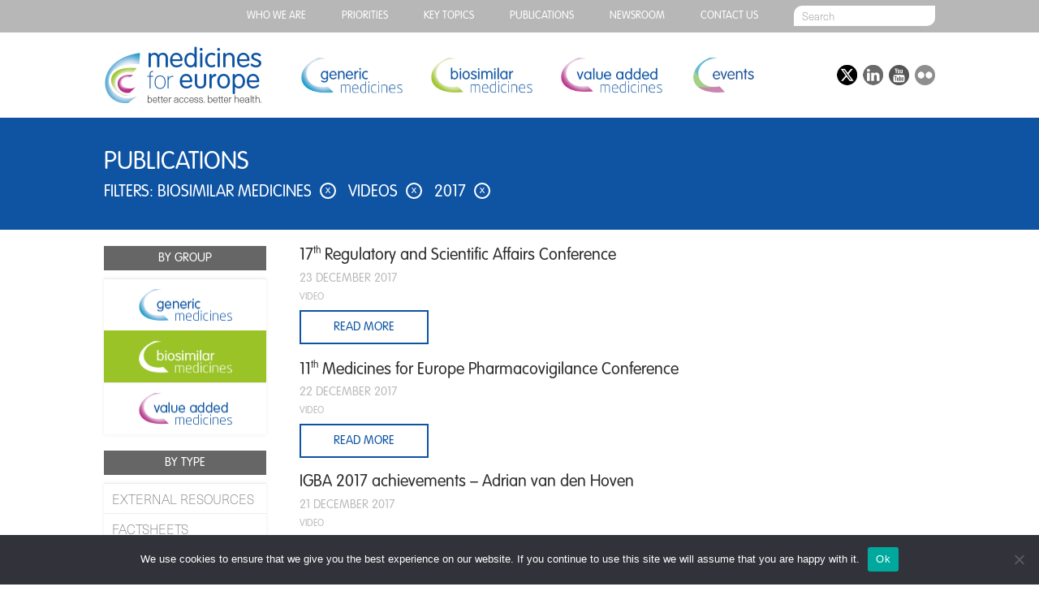

--- FILE ---
content_type: text/html; charset=UTF-8
request_url: https://www.medicinesforeurope.com/publications/?c=biosimilar-medicines&t=videos&y=2017/
body_size: 21678
content:
<!DOCTYPE html>
<html dir="ltr" lang="en-US" prefix="og: https://ogp.me/ns#" class="page-template page-template-archive_with_url page-template-archive_with_url-php page page-id-61 cookies-not-set">
<head>
  
	<meta charset="UTF-8">
	<meta name="viewport" content="width=device-width, initial-scale=1, user-scalable=no">
  <link rel="stylesheet" href="https://www.medicinesforeurope.com/wp-content/themes/mfe/style.css" media="screen" title="Style" charset="utf-8">
  <link rel="stylesheet" href="https://www.medicinesforeurope.com/wp-content/themes/mfe/css/menu.css" media="screen" charset="utf-8">

  <link rel="icon" type="image/png" href="https://www.medicinesforeurope.com/wp-content/themes/mfe/favicon.png">
  <link rel="apple-touch-icon" sizes="57x57" href="https://www.medicinesforeurope.com/wp-content/themes/mfe/img/favicon/apple-icon-57x57.png">
  <link rel="apple-touch-icon" sizes="60x60" href="https://www.medicinesforeurope.com/wp-content/themes/mfe/img/favicon/apple-icon-60x60.png">
  <link rel="apple-touch-icon" sizes="72x72" href="https://www.medicinesforeurope.com/wp-content/themes/mfe/img/favicon/apple-icon-72x72.png">
  <link rel="apple-touch-icon" sizes="76x76" href="https://www.medicinesforeurope.com/wp-content/themes/mfe/img/favicon/apple-icon-76x76.png">
  <link rel="apple-touch-icon" sizes="114x114" href="https://www.medicinesforeurope.com/wp-content/themes/mfe/img/favicon/apple-icon-114x114.png">
  <link rel="apple-touch-icon" sizes="120x120" href="https://www.medicinesforeurope.com/wp-content/themes/mfe/img/favicon/apple-icon-120x120.png">
  <link rel="apple-touch-icon" sizes="144x144" href="https://www.medicinesforeurope.com/wp-content/themes/mfe/img/favicon/apple-icon-144x144.png">
  <link rel="apple-touch-icon" sizes="152x152" href="https://www.medicinesforeurope.com/wp-content/themes/mfe/img/favicon/apple-icon-152x152.png">
  <link rel="apple-touch-icon" sizes="180x180" href="https://www.medicinesforeurope.com/wp-content/themes/mfe/img/favicon/apple-icon-180x180.png">
  <link rel="icon" type="image/png" sizes="192x192"  href="https://www.medicinesforeurope.com/wp-content/themes/mfe/img/favicon/android-icon-192x192.png">
  <link rel="icon" type="image/png" sizes="32x32" href="https://www.medicinesforeurope.com/wp-content/themes/mfe/img/favicon/favicon-32x32.png">
  <link rel="icon" type="image/png" sizes="96x96" href="https://www.medicinesforeurope.com/wp-content/themes/mfe/img/favicon/favicon-96x96.png">
  <link rel="icon" type="image/png" sizes="16x16" href="https://www.medicinesforeurope.com/wp-content/themes/mfe/img/favicon/favicon-16x16.png">
  <link rel="manifest" href="/manifest.json">
  <meta name="msapplication-TileColor" content="#000000">
  <meta name="msapplication-TileImage" content="https://www.medicinesforeurope.com/wp-content/themes/mfe/img/favicon/ms-icon-144x144.png">
  <meta name="theme-color" content="#ffffff">
  <!--[if IE]><link rel="shortcut icon" href="https://www.medicinesforeurope.com/wp-content/themes/mfe/favicon.ico"/><![endif]-->
	
		<!-- All in One SEO Pro 4.9.3 - aioseo.com -->
		<title>Publications | Medicines for Europe</title>
	<meta name="robots" content="max-image-preview:large" />
	<link rel="canonical" href="https://www.medicinesforeurope.com/publications/" />
	<meta name="generator" content="All in One SEO Pro (AIOSEO) 4.9.3" />
		<meta property="og:locale" content="en_US" />
		<meta property="og:site_name" content="Medicines for Europe" />
		<meta property="og:type" content="article" />
		<meta property="og:title" content="Publications | Medicines for Europe" />
		<meta property="og:url" content="https://www.medicinesforeurope.com/publications/" />
		<meta property="og:image" content="https://www.medicinesforeurope.com/wp-content/themes/mfe/img/logo.png" />
		<meta property="og:image:secure_url" content="https://www.medicinesforeurope.com/wp-content/themes/mfe/img/logo.png" />
		<meta property="article:published_time" content="2016-02-22T11:07:22+00:00" />
		<meta property="article:modified_time" content="2016-03-23T11:12:28+00:00" />
		<meta name="twitter:card" content="summary" />
		<meta name="twitter:site" content="@medicinesforEU" />
		<meta name="twitter:title" content="Publications | Medicines for Europe" />
		<meta name="twitter:image" content="https://www.medicinesforeurope.com/wp-content/themes/mfe/img/logo.png" />
		<script type="application/ld+json" class="aioseo-schema">
			{"@context":"https:\/\/schema.org","@graph":[{"@type":"BreadcrumbList","@id":"https:\/\/www.medicinesforeurope.com\/publications\/#breadcrumblist","itemListElement":[{"@type":"ListItem","@id":"https:\/\/www.medicinesforeurope.com#listItem","position":1,"name":"Home","item":"https:\/\/www.medicinesforeurope.com","nextItem":{"@type":"ListItem","@id":"https:\/\/www.medicinesforeurope.com\/publications\/#listItem","name":"Publications"}},{"@type":"ListItem","@id":"https:\/\/www.medicinesforeurope.com\/publications\/#listItem","position":2,"name":"Publications","previousItem":{"@type":"ListItem","@id":"https:\/\/www.medicinesforeurope.com#listItem","name":"Home"}}]},{"@type":"Organization","@id":"https:\/\/www.medicinesforeurope.com\/#organization","name":"Medicines for Europe","description":"Better access. Better health.","url":"https:\/\/www.medicinesforeurope.com\/","telephone":"+3227368411","logo":{"@type":"ImageObject","url":"https:\/\/www.medicinesforeurope.com\/wp-content\/themes\/mfe\/img\/logo.png","@id":"https:\/\/www.medicinesforeurope.com\/publications\/#organizationLogo"},"image":{"@id":"https:\/\/www.medicinesforeurope.com\/publications\/#organizationLogo"},"sameAs":["https:\/\/www.youtube.com\/channel\/UCgE4ySHqrr2rAGm7ZOLoOLQ","https:\/\/www.linkedin.com\/company\/medicines-for-europe"]},{"@type":"WebPage","@id":"https:\/\/www.medicinesforeurope.com\/publications\/#webpage","url":"https:\/\/www.medicinesforeurope.com\/publications\/","name":"Publications | Medicines for Europe","inLanguage":"en-US","isPartOf":{"@id":"https:\/\/www.medicinesforeurope.com\/#website"},"breadcrumb":{"@id":"https:\/\/www.medicinesforeurope.com\/publications\/#breadcrumblist"},"datePublished":"2016-02-22T11:07:22+00:00","dateModified":"2016-03-23T11:12:28+00:00"},{"@type":"WebSite","@id":"https:\/\/www.medicinesforeurope.com\/#website","url":"https:\/\/www.medicinesforeurope.com\/","name":"Medicines for Europe","description":"Better access. Better health.","inLanguage":"en-US","publisher":{"@id":"https:\/\/www.medicinesforeurope.com\/#organization"}}]}
		</script>
		<!-- All in One SEO Pro -->

<link rel='dns-prefetch' href='//s.w.org' />
<link rel='stylesheet' id='wp-block-library-css'  href='https://www.medicinesforeurope.com/wp-includes/css/dist/block-library/style.min.css?ver=a14c6e41938735c82c35acef42162188' type='text/css' media='all' />
<link rel='stylesheet' id='aioseo/css/src/vue/standalone/blocks/table-of-contents/global.scss-css'  href='https://www.medicinesforeurope.com/wp-content/plugins/all-in-one-seo-pack-pro/dist/Pro/assets/css/table-of-contents/global.e90f6d47.css?ver=4.9.3' type='text/css' media='all' />
<link rel='stylesheet' id='aioseo/css/src/vue/standalone/blocks/pro/recipe/global.scss-css'  href='https://www.medicinesforeurope.com/wp-content/plugins/all-in-one-seo-pack-pro/dist/Pro/assets/css/recipe/global.67a3275f.css?ver=4.9.3' type='text/css' media='all' />
<link rel='stylesheet' id='aioseo/css/src/vue/standalone/blocks/pro/product/global.scss-css'  href='https://www.medicinesforeurope.com/wp-content/plugins/all-in-one-seo-pack-pro/dist/Pro/assets/css/product/global.61066cfb.css?ver=4.9.3' type='text/css' media='all' />
<link rel='stylesheet' id='tablepresstable-buildindexcss-css'  href='https://www.medicinesforeurope.com/wp-content/plugins/tablepress/blocks/table/build/index.css?ver=a14c6e41938735c82c35acef42162188' type='text/css' media='all' />
<style id='global-styles-inline-css' type='text/css'>
body{--wp--preset--color--black: #000000;--wp--preset--color--cyan-bluish-gray: #abb8c3;--wp--preset--color--white: #ffffff;--wp--preset--color--pale-pink: #f78da7;--wp--preset--color--vivid-red: #cf2e2e;--wp--preset--color--luminous-vivid-orange: #ff6900;--wp--preset--color--luminous-vivid-amber: #fcb900;--wp--preset--color--light-green-cyan: #7bdcb5;--wp--preset--color--vivid-green-cyan: #00d084;--wp--preset--color--pale-cyan-blue: #8ed1fc;--wp--preset--color--vivid-cyan-blue: #0693e3;--wp--preset--color--vivid-purple: #9b51e0;--wp--preset--gradient--vivid-cyan-blue-to-vivid-purple: linear-gradient(135deg,rgba(6,147,227,1) 0%,rgb(155,81,224) 100%);--wp--preset--gradient--light-green-cyan-to-vivid-green-cyan: linear-gradient(135deg,rgb(122,220,180) 0%,rgb(0,208,130) 100%);--wp--preset--gradient--luminous-vivid-amber-to-luminous-vivid-orange: linear-gradient(135deg,rgba(252,185,0,1) 0%,rgba(255,105,0,1) 100%);--wp--preset--gradient--luminous-vivid-orange-to-vivid-red: linear-gradient(135deg,rgba(255,105,0,1) 0%,rgb(207,46,46) 100%);--wp--preset--gradient--very-light-gray-to-cyan-bluish-gray: linear-gradient(135deg,rgb(238,238,238) 0%,rgb(169,184,195) 100%);--wp--preset--gradient--cool-to-warm-spectrum: linear-gradient(135deg,rgb(74,234,220) 0%,rgb(151,120,209) 20%,rgb(207,42,186) 40%,rgb(238,44,130) 60%,rgb(251,105,98) 80%,rgb(254,248,76) 100%);--wp--preset--gradient--blush-light-purple: linear-gradient(135deg,rgb(255,206,236) 0%,rgb(152,150,240) 100%);--wp--preset--gradient--blush-bordeaux: linear-gradient(135deg,rgb(254,205,165) 0%,rgb(254,45,45) 50%,rgb(107,0,62) 100%);--wp--preset--gradient--luminous-dusk: linear-gradient(135deg,rgb(255,203,112) 0%,rgb(199,81,192) 50%,rgb(65,88,208) 100%);--wp--preset--gradient--pale-ocean: linear-gradient(135deg,rgb(255,245,203) 0%,rgb(182,227,212) 50%,rgb(51,167,181) 100%);--wp--preset--gradient--electric-grass: linear-gradient(135deg,rgb(202,248,128) 0%,rgb(113,206,126) 100%);--wp--preset--gradient--midnight: linear-gradient(135deg,rgb(2,3,129) 0%,rgb(40,116,252) 100%);--wp--preset--duotone--dark-grayscale: url('#wp-duotone-dark-grayscale');--wp--preset--duotone--grayscale: url('#wp-duotone-grayscale');--wp--preset--duotone--purple-yellow: url('#wp-duotone-purple-yellow');--wp--preset--duotone--blue-red: url('#wp-duotone-blue-red');--wp--preset--duotone--midnight: url('#wp-duotone-midnight');--wp--preset--duotone--magenta-yellow: url('#wp-duotone-magenta-yellow');--wp--preset--duotone--purple-green: url('#wp-duotone-purple-green');--wp--preset--duotone--blue-orange: url('#wp-duotone-blue-orange');--wp--preset--font-size--small: 13px;--wp--preset--font-size--medium: 20px;--wp--preset--font-size--large: 36px;--wp--preset--font-size--x-large: 42px;}.has-black-color{color: var(--wp--preset--color--black) !important;}.has-cyan-bluish-gray-color{color: var(--wp--preset--color--cyan-bluish-gray) !important;}.has-white-color{color: var(--wp--preset--color--white) !important;}.has-pale-pink-color{color: var(--wp--preset--color--pale-pink) !important;}.has-vivid-red-color{color: var(--wp--preset--color--vivid-red) !important;}.has-luminous-vivid-orange-color{color: var(--wp--preset--color--luminous-vivid-orange) !important;}.has-luminous-vivid-amber-color{color: var(--wp--preset--color--luminous-vivid-amber) !important;}.has-light-green-cyan-color{color: var(--wp--preset--color--light-green-cyan) !important;}.has-vivid-green-cyan-color{color: var(--wp--preset--color--vivid-green-cyan) !important;}.has-pale-cyan-blue-color{color: var(--wp--preset--color--pale-cyan-blue) !important;}.has-vivid-cyan-blue-color{color: var(--wp--preset--color--vivid-cyan-blue) !important;}.has-vivid-purple-color{color: var(--wp--preset--color--vivid-purple) !important;}.has-black-background-color{background-color: var(--wp--preset--color--black) !important;}.has-cyan-bluish-gray-background-color{background-color: var(--wp--preset--color--cyan-bluish-gray) !important;}.has-white-background-color{background-color: var(--wp--preset--color--white) !important;}.has-pale-pink-background-color{background-color: var(--wp--preset--color--pale-pink) !important;}.has-vivid-red-background-color{background-color: var(--wp--preset--color--vivid-red) !important;}.has-luminous-vivid-orange-background-color{background-color: var(--wp--preset--color--luminous-vivid-orange) !important;}.has-luminous-vivid-amber-background-color{background-color: var(--wp--preset--color--luminous-vivid-amber) !important;}.has-light-green-cyan-background-color{background-color: var(--wp--preset--color--light-green-cyan) !important;}.has-vivid-green-cyan-background-color{background-color: var(--wp--preset--color--vivid-green-cyan) !important;}.has-pale-cyan-blue-background-color{background-color: var(--wp--preset--color--pale-cyan-blue) !important;}.has-vivid-cyan-blue-background-color{background-color: var(--wp--preset--color--vivid-cyan-blue) !important;}.has-vivid-purple-background-color{background-color: var(--wp--preset--color--vivid-purple) !important;}.has-black-border-color{border-color: var(--wp--preset--color--black) !important;}.has-cyan-bluish-gray-border-color{border-color: var(--wp--preset--color--cyan-bluish-gray) !important;}.has-white-border-color{border-color: var(--wp--preset--color--white) !important;}.has-pale-pink-border-color{border-color: var(--wp--preset--color--pale-pink) !important;}.has-vivid-red-border-color{border-color: var(--wp--preset--color--vivid-red) !important;}.has-luminous-vivid-orange-border-color{border-color: var(--wp--preset--color--luminous-vivid-orange) !important;}.has-luminous-vivid-amber-border-color{border-color: var(--wp--preset--color--luminous-vivid-amber) !important;}.has-light-green-cyan-border-color{border-color: var(--wp--preset--color--light-green-cyan) !important;}.has-vivid-green-cyan-border-color{border-color: var(--wp--preset--color--vivid-green-cyan) !important;}.has-pale-cyan-blue-border-color{border-color: var(--wp--preset--color--pale-cyan-blue) !important;}.has-vivid-cyan-blue-border-color{border-color: var(--wp--preset--color--vivid-cyan-blue) !important;}.has-vivid-purple-border-color{border-color: var(--wp--preset--color--vivid-purple) !important;}.has-vivid-cyan-blue-to-vivid-purple-gradient-background{background: var(--wp--preset--gradient--vivid-cyan-blue-to-vivid-purple) !important;}.has-light-green-cyan-to-vivid-green-cyan-gradient-background{background: var(--wp--preset--gradient--light-green-cyan-to-vivid-green-cyan) !important;}.has-luminous-vivid-amber-to-luminous-vivid-orange-gradient-background{background: var(--wp--preset--gradient--luminous-vivid-amber-to-luminous-vivid-orange) !important;}.has-luminous-vivid-orange-to-vivid-red-gradient-background{background: var(--wp--preset--gradient--luminous-vivid-orange-to-vivid-red) !important;}.has-very-light-gray-to-cyan-bluish-gray-gradient-background{background: var(--wp--preset--gradient--very-light-gray-to-cyan-bluish-gray) !important;}.has-cool-to-warm-spectrum-gradient-background{background: var(--wp--preset--gradient--cool-to-warm-spectrum) !important;}.has-blush-light-purple-gradient-background{background: var(--wp--preset--gradient--blush-light-purple) !important;}.has-blush-bordeaux-gradient-background{background: var(--wp--preset--gradient--blush-bordeaux) !important;}.has-luminous-dusk-gradient-background{background: var(--wp--preset--gradient--luminous-dusk) !important;}.has-pale-ocean-gradient-background{background: var(--wp--preset--gradient--pale-ocean) !important;}.has-electric-grass-gradient-background{background: var(--wp--preset--gradient--electric-grass) !important;}.has-midnight-gradient-background{background: var(--wp--preset--gradient--midnight) !important;}.has-small-font-size{font-size: var(--wp--preset--font-size--small) !important;}.has-medium-font-size{font-size: var(--wp--preset--font-size--medium) !important;}.has-large-font-size{font-size: var(--wp--preset--font-size--large) !important;}.has-x-large-font-size{font-size: var(--wp--preset--font-size--x-large) !important;}
</style>
<link rel='stylesheet' id='cookie-notice-front-css'  href='https://www.medicinesforeurope.com/wp-content/plugins/cookie-notice/css/front.min.css?ver=2.4.17' type='text/css' media='all' />
<link rel='stylesheet' id='owl.carousel-css'  href='https://www.medicinesforeurope.com/wp-content/plugins/team/assets/front/css/owl.carousel.css?ver=a14c6e41938735c82c35acef42162188' type='text/css' media='all' />
<link rel='stylesheet' id='owl.theme-css'  href='https://www.medicinesforeurope.com/wp-content/plugins/team/assets/front/css/owl.theme.css?ver=a14c6e41938735c82c35acef42162188' type='text/css' media='all' />
<link rel='stylesheet' id='team-style-css'  href='https://www.medicinesforeurope.com/wp-content/plugins/team/assets/front/css/style.css?ver=a14c6e41938735c82c35acef42162188' type='text/css' media='all' />
<link rel='stylesheet' id='single-team-member-css'  href='https://www.medicinesforeurope.com/wp-content/plugins/team/assets/front/css/single-team-member.css?ver=a14c6e41938735c82c35acef42162188' type='text/css' media='all' />
<link rel='stylesheet' id='team-style.skins-css'  href='https://www.medicinesforeurope.com/wp-content/plugins/team/assets/global/css/style.skins.css?ver=a14c6e41938735c82c35acef42162188' type='text/css' media='all' />
<link rel='stylesheet' id='team-style.layout-css'  href='https://www.medicinesforeurope.com/wp-content/plugins/team/assets/global/css/style.layout.css?ver=a14c6e41938735c82c35acef42162188' type='text/css' media='all' />
<link rel='stylesheet' id='hamburger.css-css'  href='https://www.medicinesforeurope.com/wp-content/plugins/wp-responsive-menu/assets/css/wpr-hamburger.css?ver=3.1.8' type='text/css' media='all' />
<link rel='stylesheet' id='wprmenu.css-css'  href='https://www.medicinesforeurope.com/wp-content/plugins/wp-responsive-menu/assets/css/wprmenu.css?ver=3.1.8' type='text/css' media='all' />
<style id='wprmenu.css-inline-css' type='text/css'>
@media only screen and ( max-width: 768px ) {html body div.wprm-wrapper {overflow: scroll;}#wprmenu_bar {background-image: url();background-size: cover ;background-repeat: repeat;}#wprmenu_bar {background-color: #0e54a3;}html body div#mg-wprm-wrap .wpr_submit .icon.icon-search {color: #ffffff;}#wprmenu_bar .menu_title,#wprmenu_bar .wprmenu_icon_menu,#wprmenu_bar .menu_title a {color: #ffffff;}#wprmenu_bar .menu_title a {font-size: 20px;font-weight: normal;}#mg-wprm-wrap li.menu-item a {font-size: 15px;text-transform: uppercase;font-weight: normal;}#mg-wprm-wrap li.menu-item-has-children ul.sub-menu a {font-size: 15px;text-transform: uppercase;font-weight: normal;}#mg-wprm-wrap li.current-menu-item > a {background: #0e54a3;}#mg-wprm-wrap li.current-menu-item > a,#mg-wprm-wrap li.current-menu-item span.wprmenu_icon{color: #ffffff !important;}#mg-wprm-wrap {background-color: #0e54a3;}.cbp-spmenu-push-toright,.cbp-spmenu-push-toright .mm-slideout {left: 80% ;}.cbp-spmenu-push-toleft {left: -80% ;}#mg-wprm-wrap.cbp-spmenu-right,#mg-wprm-wrap.cbp-spmenu-left,#mg-wprm-wrap.cbp-spmenu-right.custom,#mg-wprm-wrap.cbp-spmenu-left.custom,.cbp-spmenu-vertical {width: 80%;max-width: 400px;}#mg-wprm-wrap ul#wprmenu_menu_ul li.menu-item a,div#mg-wprm-wrap ul li span.wprmenu_icon {color: #ffffff;}#mg-wprm-wrap ul#wprmenu_menu_ul li.menu-item:valid ~ a{color: #ffffff;}#mg-wprm-wrap ul#wprmenu_menu_ul li.menu-item a:hover {background: #0e54a3;color: #ffffff !important;}div#mg-wprm-wrap ul>li:hover>span.wprmenu_icon {color: #ffffff !important;}.wprmenu_bar .hamburger-inner,.wprmenu_bar .hamburger-inner::before,.wprmenu_bar .hamburger-inner::after {background: #ffffff;}.wprmenu_bar .hamburger:hover .hamburger-inner,.wprmenu_bar .hamburger:hover .hamburger-inner::before,.wprmenu_bar .hamburger:hover .hamburger-inner::after {background: #ffffff;}#wprmenu_menu.left {width:80%;left: -80%;right: auto;}#wprmenu_menu.right {width:80%;right: -80%;left: auto;}.wprmenu_bar .hamburger {float: right;}.wprmenu_bar #custom_menu_icon.hamburger {top: px;right: 0px;float: right;background-color: #cccccc;}html body div#wprmenu_bar {height : 42px;}#mg-wprm-wrap.cbp-spmenu-left,#mg-wprm-wrap.cbp-spmenu-right,#mg-widgetmenu-wrap.cbp-spmenu-widget-left,#mg-widgetmenu-wrap.cbp-spmenu-widget-right {top: 42px !important;}.wpr_custom_menu #custom_menu_icon {display: block;}html { padding-top: 42px !important; }#wprmenu_bar,#mg-wprm-wrap { display: block; }div#wpadminbar { position: fixed; }}
</style>
<link rel='stylesheet' id='wpr_icons-css'  href='https://www.medicinesforeurope.com/wp-content/plugins/wp-responsive-menu/inc/assets/icons/wpr-icons.css?ver=3.1.8' type='text/css' media='all' />
<link rel='stylesheet' id='tablepress-default-css'  href='https://www.medicinesforeurope.com/wp-content/plugins/tablepress/css/build/default.css?ver=2.4' type='text/css' media='all' />
<style id='has-inline-styles-inline-css' type='text/css'>
.has-social-placeholder {display: none;height: 0;width: 0;overflow: hidden;}.has-inline-text { background-color: #ffefb1; color: #000000; }.has-inline-text:hover { background-color: #fcd63c; color: #000000; }
</style>
<script type='text/javascript' id='cookie-notice-front-js-before'>
var cnArgs = {"ajaxUrl":"https:\/\/www.medicinesforeurope.com\/wp-admin\/admin-ajax.php","nonce":"320da33d53","hideEffect":"fade","position":"bottom","onScroll":false,"onScrollOffset":100,"onClick":false,"cookieName":"cookie_notice_accepted","cookieTime":2592000,"cookieTimeRejected":2592000,"globalCookie":false,"redirection":false,"cache":false,"revokeCookies":false,"revokeCookiesOpt":"automatic"};
</script>
<script type='text/javascript' src='https://www.medicinesforeurope.com/wp-content/plugins/cookie-notice/js/front.min.js?ver=2.4.17' id='cookie-notice-front-js'></script>
<script type='text/javascript' src='https://www.medicinesforeurope.com/wp-includes/js/jquery/jquery.min.js?ver=3.6.0' id='jquery-core-js'></script>
<script type='text/javascript' src='https://www.medicinesforeurope.com/wp-includes/js/jquery/jquery-migrate.min.js?ver=3.3.2' id='jquery-migrate-js'></script>
<script type='text/javascript' id='team_front_js-js-extra'>
/* <![CDATA[ */
var team_ajax = {"team_ajaxurl":"https:\/\/www.medicinesforeurope.com\/wp-admin\/admin-ajax.php"};
/* ]]> */
</script>
<script type='text/javascript' src='https://www.medicinesforeurope.com/wp-content/plugins/team/assets/front/js/scripts.js?ver=a14c6e41938735c82c35acef42162188' id='team_front_js-js'></script>
<script type='text/javascript' src='https://www.medicinesforeurope.com/wp-content/plugins/team/assets/front/js/owl.carousel.js?ver=a14c6e41938735c82c35acef42162188' id='owl.carousel-js'></script>
<script type='text/javascript' src='https://www.medicinesforeurope.com/wp-content/plugins/team/assets/front/js/jquery.mixitup.min.js?ver=a14c6e41938735c82c35acef42162188' id='jquery.mixitup.min-js'></script>
<script type='text/javascript' src='https://www.medicinesforeurope.com/wp-content/plugins/team/assets/front/js/jquery.mixitup-pagination.js?ver=a14c6e41938735c82c35acef42162188' id='jquery.mixitup-pagination-js'></script>
<script type='text/javascript' src='https://www.medicinesforeurope.com/wp-content/plugins/team/assets/front/js/masonry.pkgd.min.js?ver=a14c6e41938735c82c35acef42162188' id='masonry.pkgd.min-js'></script>
<script type='text/javascript' src='https://www.medicinesforeurope.com/wp-content/plugins/wp-responsive-menu/assets/js/modernizr.custom.js?ver=3.1.8' id='modernizr-js'></script>
<script type='text/javascript' src='https://www.medicinesforeurope.com/wp-content/plugins/wp-responsive-menu/assets/js/touchSwipe.js?ver=3.1.8' id='touchSwipe-js'></script>
<script type='text/javascript' id='wprmenu.js-js-extra'>
/* <![CDATA[ */
var wprmenu = {"zooming":"","from_width":"768","push_width":"400","menu_width":"80","parent_click":"","swipe":"","enable_overlay":""};
/* ]]> */
</script>
<script type='text/javascript' src='https://www.medicinesforeurope.com/wp-content/plugins/wp-responsive-menu/assets/js/wprmenu.js?ver=3.1.8' id='wprmenu.js-js'></script>
<link rel="https://api.w.org/" href="https://www.medicinesforeurope.com/wp-json/" /><link rel="alternate" type="application/json" href="https://www.medicinesforeurope.com/wp-json/wp/v2/pages/61" /><link rel="EditURI" type="application/rsd+xml" title="RSD" href="https://www.medicinesforeurope.com/xmlrpc.php?rsd" />
<link rel="wlwmanifest" type="application/wlwmanifest+xml" href="https://www.medicinesforeurope.com/wp-includes/wlwmanifest.xml" /> 

<link rel='shortlink' href='https://www.medicinesforeurope.com/?p=61' />
<link rel="alternate" type="application/json+oembed" href="https://www.medicinesforeurope.com/wp-json/oembed/1.0/embed?url=https%3A%2F%2Fwww.medicinesforeurope.com%2Fpublications%2F" />
<link rel="alternate" type="text/xml+oembed" href="https://www.medicinesforeurope.com/wp-json/oembed/1.0/embed?url=https%3A%2F%2Fwww.medicinesforeurope.com%2Fpublications%2F&#038;format=xml" />

		<!-- GA Google Analytics @ https://m0n.co/ga -->
		<script async src="https://www.googletagmanager.com/gtag/js?id=G-7C0ZE5RWM8"></script>
		<script>
			window.dataLayer = window.dataLayer || [];
			function gtag(){dataLayer.push(arguments);}
			gtag('js', new Date());
			gtag('config', 'G-7C0ZE5RWM8');
		</script>

			<style type="text/css" id="wp-custom-css">
			#main_countedown_1 .time_left {
    border-radius: 8px;
    background-color: #b9328a!important;
    font-size: 23px;
    font-family: monospace;
    color: #ffffff!important;
}

#main_countedown_1 .time_description {
    font-size: 18px!important;
    font-family: monospace;
    color: #000000;
}

.element_conteiner {
    text-align: center;
    display: inline-block;
    margin: 10px!important;
    width: 83px!important;
}
button.eventable-button {
    background: #6e7ba9!important;

}		</style>
		<link rel="stylesheet" href="https://www.medicinesforeurope.com/wp-content/themes/mfe/css/list.css" media="screen" charset="utf-8">
<link rel="stylesheet" href="https://www.medicinesforeurope.com/wp-content/themes/mfe/css/colors_mfe.css" media="screen" charset="utf-8">
</head>
<body>

  <div id="top_menu_banner">
    <div id="top_menu_wrap">
      <div class="menu-top-menu-container"><ul id="menu-top-menu" class="menu"><li id="menu-item-366" class="menu-item menu-item-type-post_type menu-item-object-page menu-item-has-children menu-item-366"><a href="https://www.medicinesforeurope.com/medicines-for-europe/">Who we are</a>
<ul class="sub-menu">
	<li id="menu-item-12259" class="menu-item menu-item-type-custom menu-item-object-custom menu-item-12259"><a href="https://www.medicinesforeurope.com/medicines-for-europe/">ABOUT MEDICINES FOR EUROPE</a></li>
	<li id="menu-item-12260" class="menu-item menu-item-type-custom menu-item-object-custom menu-item-12260"><a href="https://www.medicinesforeurope.com/who-we-are-purpose-and-objectives/">PURPOSE AND OBJECTIVES</a></li>
	<li id="menu-item-12261" class="menu-item menu-item-type-custom menu-item-object-custom menu-item-12261"><a href="https://www.medicinesforeurope.com/who-we-are-our-values-our-5-pillars/">OUR VALUES – OUR 5 PILLARS</a></li>
	<li id="menu-item-12262" class="menu-item menu-item-type-custom menu-item-object-custom menu-item-12262"><a href="https://www.medicinesforeurope.com/who-we-are-structure/">STRUCTURE</a></li>
	<li id="menu-item-12263" class="menu-item menu-item-type-custom menu-item-object-custom menu-item-12263"><a href="https://www.medicinesforeurope.com/who-we-are-members/">MEMBERS</a></li>
	<li id="menu-item-12264" class="menu-item menu-item-type-custom menu-item-object-custom menu-item-12264"><a href="https://www.medicinesforeurope.com/who-we-are-become-a-member/">BECOME A MEMBER</a></li>
	<li id="menu-item-12265" class="menu-item menu-item-type-custom menu-item-object-custom menu-item-12265"><a href="https://www.medicinesforeurope.com/who-we-are-code-of-conduct/">CODE OF CONDUCT</a></li>
	<li id="menu-item-12266" class="menu-item menu-item-type-custom menu-item-object-custom menu-item-12266"><a href="https://www.medicinesforeurope.com/who-we-are-disclosure/">DISCLOSURE</a></li>
	<li id="menu-item-13201" class="menu-item menu-item-type-post_type menu-item-object-post menu-item-13201"><a href="https://www.medicinesforeurope.com/2024/11/28/vacancies/">Vacancies</a></li>
</ul>
</li>
<li id="menu-item-13177" class="menu-item menu-item-type-post_type menu-item-object-page menu-item-13177"><a href="https://www.medicinesforeurope.com/manifesto-2024/">PRIORITIES</a></li>
<li id="menu-item-13748" class="menu-item menu-item-type-post_type menu-item-object-page menu-item-has-children menu-item-13748"><a href="https://www.medicinesforeurope.com/key-topics-access/">Key topics</a>
<ul class="sub-menu">
	<li id="menu-item-12268" class="menu-item menu-item-type-custom menu-item-object-custom menu-item-12268"><a href="https://www.medicinesforeurope.com/key-topics-access/">ACCESS</a></li>
	<li id="menu-item-12269" class="menu-item menu-item-type-custom menu-item-object-custom menu-item-12269"><a href="https://www.medicinesforeurope.com/key-topics-industrial-policy/">INDUSTRIAL POLICY</a></li>
	<li id="menu-item-12270" class="menu-item menu-item-type-custom menu-item-object-custom menu-item-12270"><a href="https://www.medicinesforeurope.com/key-topics-regulatory-and-legal-framework/">REGULATORY AND LEGAL FRAMEWORK</a></li>
	<li id="menu-item-12271" class="menu-item menu-item-type-custom menu-item-object-custom menu-item-12271"><a href="https://www.medicinesforeurope.com/key-topics-falsified-medicines/">FALSIFIED MEDICINES</a></li>
	<li id="menu-item-12272" class="menu-item menu-item-type-custom menu-item-object-custom menu-item-12272"><a href="https://www.medicinesforeurope.com/key-topics-environment/">SUSTAINABILITY</a></li>
	<li id="menu-item-12273" class="menu-item menu-item-type-custom menu-item-object-custom menu-item-12273"><a href="https://www.medicinesforeurope.com/key-topics-antimicrobial-resistance/">ANTIMICROBIAL RESISTANCE</a></li>
	<li id="menu-item-12274" class="menu-item menu-item-type-custom menu-item-object-custom menu-item-12274"><a href="https://www.medicinesforeurope.com/key-topics-medicine-shortages/">MEDICINE SHORTAGES</a></li>
</ul>
</li>
<li id="menu-item-238" class="menu-item menu-item-type-post_type menu-item-object-page current-menu-item page_item page-item-61 current_page_item menu-item-has-children menu-item-238"><a href="https://www.medicinesforeurope.com/publications/" aria-current="page">Publications</a>
<ul class="sub-menu">
	<li id="menu-item-12275" class="menu-item menu-item-type-custom menu-item-object-custom menu-item-12275"><a href="https://www.medicinesforeurope.com/publications/?t=external-resources">EXTERNAL RESOURCES</a></li>
	<li id="menu-item-12276" class="menu-item menu-item-type-custom menu-item-object-custom menu-item-12276"><a href="https://www.medicinesforeurope.com/publications/?t=factsheets">FACTSHEETS</a></li>
	<li id="menu-item-12277" class="menu-item menu-item-type-custom menu-item-object-custom menu-item-12277"><a href="https://www.medicinesforeurope.com/publications/?t=infographics">INFOGRAPHICS</a></li>
	<li id="menu-item-12278" class="menu-item menu-item-type-custom menu-item-object-custom menu-item-12278"><a href="https://www.medicinesforeurope.com/podcast/">PODCAST</a></li>
	<li id="menu-item-12279" class="menu-item menu-item-type-custom menu-item-object-custom menu-item-12279"><a href="https://www.medicinesforeurope.com/publications/?t=policy">POLICY</a></li>
	<li id="menu-item-12280" class="menu-item menu-item-type-custom menu-item-object-custom menu-item-12280"><a href="https://www.medicinesforeurope.com/publications/?t=reports">REPORTS</a></li>
	<li id="menu-item-12281" class="menu-item menu-item-type-custom menu-item-object-custom menu-item-12281"><a href="https://www.medicinesforeurope.com/publications/?t=videos">VIDEOS</a></li>
</ul>
</li>
<li id="menu-item-236" class="menu-item menu-item-type-post_type menu-item-object-page menu-item-has-children menu-item-236"><a href="https://www.medicinesforeurope.com/newsroom/">Newsroom</a>
<ul class="sub-menu">
	<li id="menu-item-12282" class="menu-item menu-item-type-custom menu-item-object-custom menu-item-12282"><a href="https://www.medicinesforeurope.com/newsroom/?t=in-the-news">IN THE NEWS</a></li>
	<li id="menu-item-12283" class="menu-item menu-item-type-custom menu-item-object-custom menu-item-12283"><a href="https://www.medicinesforeurope.com/newsroom/?t=press-releases">PRESS RELEASES</a></li>
</ul>
</li>
<li id="menu-item-240" class="menu-item menu-item-type-post_type menu-item-object-page menu-item-240"><a href="https://www.medicinesforeurope.com/contact-us/">Contact us</a></li>
</ul></div>      <form role="search" method="get" id="searchform" class="searchform" action="https://www.medicinesforeurope.com">
	<div>
		<input type="text" value="Search" placeholder="Search" name="s" id="s">
		<!-- <input type="submit" id="searchsubmit" value="Search"> -->
	</div>
</form>
      <div class="login_link_wrap">
        <img src="https://www.medicinesforeurope.com/wp-content/themes/mfe/img/login.png" alt="Login" />
        <a class="login_link" href="https://www.medicinesforeurope.com/login">Login</a>
      </div>
    </div>
  </div>

  <div id="main_menu_banner">
    <div id="social_icons_container">
      <div id="social_icons_wrap">
      <a href="https://twitter.com/medicinesforEU" class="social_icon" rel="nofollow" target="_blank"><img src="https://www.medicinesforeurope.com/wp-content/uploads/2016/03/twitter.png" /></a><a href="https://www.linkedin.com/company/medicines-for-europe" class="social_icon" rel="nofollow" target="_blank"><img src="https://www.medicinesforeurope.com/wp-content/uploads/2016/03/Logo_LinkedIn_round.png" /></a><a href="https://www.youtube.com/channel/UCgE4ySHqrr2rAGm7ZOLoOLQ" class="social_icon" rel="nofollow" target="_blank"><img src="https://www.medicinesforeurope.com/wp-content/uploads/2016/03/youtube.png" /></a><a href="https://www.flickr.com/photos/196629723@N07/albums" class="social_icon" rel="nofollow" target="_blank"><img src="https://www.medicinesforeurope.com/wp-content/uploads/2016/03/flickr.png" /></a>

      </div>
    </div>
    <div id="main_menu_wrap">
      <a id="header_logo" href="https://www.medicinesforeurope.com" ><img src="https://www.medicinesforeurope.com/wp-content/themes/mfe/img/logo.png" alt="Medicines for Europe" /></a>
      <div class="menu-group-menu-container"><ul id="menu-group-menu" class="menu"><li id="menu-item-45" class="menu-item menu-item-type-post_type menu-item-object-page menu-item-has-children menu-item-45"><a href="https://www.medicinesforeurope.com/generic-medicines/"><div class="menu_image"></div><div class="menu_image_active"></div>Generic medicines</a>
<ul class="sub-menu">
	<li id="menu-item-268" class="menu-item menu-item-type-post_type menu-item-object-page menu-item-268"><a href="https://www.medicinesforeurope.com/generic-medicines/"><div class="menu_image"></div><div class="menu_image_active"></div>Home</a></li>
	<li id="menu-item-614" class="menu-item menu-item-type-post_type menu-item-object-page menu-item-has-children menu-item-614"><a href="https://www.medicinesforeurope.com/generic-medicines/who-we-are/"><div class="menu_image"></div><div class="menu_image_active"></div>Medicines for Europe</a>
	<ul class="sub-menu">
		<li id="menu-item-618" class="menu-item menu-item-type-post_type menu-item-object-page menu-item-618"><a href="https://www.medicinesforeurope.com/generic-medicines/who-we-are/"><div class="menu_image"></div><div class="menu_image_active"></div>Generic medicines Group</a></li>
		<li id="menu-item-1312" class="menu-item menu-item-type-custom menu-item-object-custom menu-item-1312"><a href="https://www.medicinesforeurope.com/generic-medicines/who-we-are/#section-2"><div class="menu_image"></div><div class="menu_image_active"></div>MISSION AND VISION</a></li>
		<li id="menu-item-621" class="menu-item menu-item-type-custom menu-item-object-custom menu-item-621"><a href="https://www.medicinesforeurope.com/generic-medicines/who-we-are/#section-3"><div class="menu_image"></div><div class="menu_image_active"></div>STRUCTURE</a></li>
		<li id="menu-item-622" class="menu-item menu-item-type-custom menu-item-object-custom menu-item-622"><a href="https://www.medicinesforeurope.com/generic-medicines/who-we-are/#section-4"><div class="menu_image"></div><div class="menu_image_active"></div>MEMBERS</a></li>
		<li id="menu-item-623" class="menu-item menu-item-type-custom menu-item-object-custom menu-item-623"><a href="https://www.medicinesforeurope.com/generic-medicines/who-we-are/#section-5"><div class="menu_image"></div><div class="menu_image_active"></div>BECOME A MEMBER</a></li>
	</ul>
</li>
	<li id="menu-item-610" class="menu-item menu-item-type-post_type menu-item-object-page menu-item-has-children menu-item-610"><a href="https://www.medicinesforeurope.com/generic-medicines/did-you-know/"><div class="menu_image"></div><div class="menu_image_active"></div>Did you know?</a>
	<ul class="sub-menu">
		<li id="menu-item-615" class="menu-item menu-item-type-post_type menu-item-object-page menu-item-615"><a href="https://www.medicinesforeurope.com/generic-medicines/did-you-know/"><div class="menu_image"></div><div class="menu_image_active"></div>Definition</a></li>
		<li id="menu-item-624" class="menu-item menu-item-type-custom menu-item-object-custom menu-item-624"><a href="https://www.medicinesforeurope.com/generic-medicines/did-you-know/#section-2"><div class="menu_image"></div><div class="menu_image_active"></div>THERAPEUTIC AREAS</a></li>
		<li id="menu-item-625" class="menu-item menu-item-type-custom menu-item-object-custom menu-item-625"><a href="https://www.medicinesforeurope.com/generic-medicines/did-you-know/#section-3"><div class="menu_image"></div><div class="menu_image_active"></div>GLOSSARY</a></li>
		<li id="menu-item-626" class="menu-item menu-item-type-custom menu-item-object-custom menu-item-626"><a href="https://www.medicinesforeurope.com/generic-medicines/did-you-know/#section-4"><div class="menu_image"></div><div class="menu_image_active"></div>Q&#038;A</a></li>
	</ul>
</li>
	<li id="menu-item-266" class="menu-item menu-item-type-post_type menu-item-object-page menu-item-has-children menu-item-266"><a href="https://www.medicinesforeurope.com/generic-medicines/whats-new/"><div class="menu_image"></div><div class="menu_image_active"></div>What&#8217;s new</a>
	<ul class="sub-menu">
		<li id="menu-item-628" class="menu-item menu-item-type-custom menu-item-object-custom menu-item-628"><a href="https://www.medicinesforeurope.com/generic-medicines/whats-new/?t=factsheets"><div class="menu_image"></div><div class="menu_image_active"></div>FACTSHEETS</a></li>
		<li id="menu-item-629" class="menu-item menu-item-type-custom menu-item-object-custom menu-item-629"><a href="https://www.medicinesforeurope.com/generic-medicines/whats-new/?t=policy"><div class="menu_image"></div><div class="menu_image_active"></div>POLICY</a></li>
		<li id="menu-item-630" class="menu-item menu-item-type-custom menu-item-object-custom menu-item-630"><a href="https://www.medicinesforeurope.com/generic-medicines/whats-new/?t=reports"><div class="menu_image"></div><div class="menu_image_active"></div>REPORTS</a></li>
		<li id="menu-item-631" class="menu-item menu-item-type-custom menu-item-object-custom menu-item-631"><a href="https://www.medicinesforeurope.com/generic-medicines/whats-new/?t=videos"><div class="menu_image"></div><div class="menu_image_active"></div>VIDEOS</a></li>
		<li id="menu-item-632" class="menu-item menu-item-type-custom menu-item-object-custom menu-item-632"><a href="https://www.medicinesforeurope.com/generic-medicines/whats-new/?t=infographics"><div class="menu_image"></div><div class="menu_image_active"></div>INFOGRAPHICS</a></li>
	</ul>
</li>
	<li id="menu-item-612" class="menu-item menu-item-type-post_type menu-item-object-page menu-item-has-children menu-item-612"><a href="https://www.medicinesforeurope.com/generic-medicines/our-5-pillars/"><div class="menu_image"></div><div class="menu_image_active"></div>Our 5 pillars</a>
	<ul class="sub-menu">
		<li id="menu-item-617" class="menu-item menu-item-type-post_type menu-item-object-page menu-item-617"><a href="https://www.medicinesforeurope.com/generic-medicines/our-5-pillars/"><div class="menu_image"></div><div class="menu_image_active"></div>Patients</a></li>
		<li id="menu-item-633" class="menu-item menu-item-type-custom menu-item-object-custom menu-item-633"><a href="https://www.medicinesforeurope.com/generic-medicines/our-5-pillars/#section-2"><div class="menu_image"></div><div class="menu_image_active"></div>QUALITY</a></li>
		<li id="menu-item-634" class="menu-item menu-item-type-custom menu-item-object-custom menu-item-634"><a href="https://www.medicinesforeurope.com/generic-medicines/our-5-pillars/#section-3"><div class="menu_image"></div><div class="menu_image_active"></div>VALUE</a></li>
		<li id="menu-item-635" class="menu-item menu-item-type-custom menu-item-object-custom menu-item-635"><a href="https://www.medicinesforeurope.com/generic-medicines/our-5-pillars/#section-4"><div class="menu_image"></div><div class="menu_image_active"></div>SUSTAINABILITY</a></li>
		<li id="menu-item-636" class="menu-item menu-item-type-custom menu-item-object-custom menu-item-636"><a href="https://www.medicinesforeurope.com/generic-medicines/our-5-pillars/#section-5"><div class="menu_image"></div><div class="menu_image_active"></div>PARTNERSHIP</a></li>
	</ul>
</li>
	<li id="menu-item-611" class="menu-item menu-item-type-post_type menu-item-object-page menu-item-has-children menu-item-611"><a href="https://www.medicinesforeurope.com/generic-medicines/find-out-more/"><div class="menu_image"></div><div class="menu_image_active"></div>Find out more</a>
	<ul class="sub-menu">
		<li id="menu-item-616" class="menu-item menu-item-type-post_type menu-item-object-page menu-item-616"><a href="https://www.medicinesforeurope.com/generic-medicines/find-out-more/"><div class="menu_image"></div><div class="menu_image_active"></div>Related links</a></li>
		<li id="menu-item-1057" class="menu-item menu-item-type-post_type menu-item-object-page menu-item-1057"><a href="https://www.medicinesforeurope.com/contact-us/"><div class="menu_image"></div><div class="menu_image_active"></div>Contact us</a></li>
	</ul>
</li>
	<li id="menu-item-746" class="twitter menu-item menu-item-type-custom menu-item-object-custom menu-item-746"><a title="Twitter" target="_blank" rel="noopener" href="https://twitter.com/genericsEU"><div class="menu_image"></div><div class="menu_image_active"></div>Twitter</a></li>
</ul>
</li>
<li id="menu-item-44" class="menu-item menu-item-type-post_type menu-item-object-page menu-item-has-children menu-item-44"><a href="https://www.medicinesforeurope.com/biosimilar-medicines/"><div class="menu_image"></div><div class="menu_image_active"></div>Biosimilar medicines</a>
<ul class="sub-menu">
	<li id="menu-item-270" class="menu-item menu-item-type-post_type menu-item-object-page menu-item-270"><a href="https://www.medicinesforeurope.com/biosimilar-medicines/"><div class="menu_image"></div><div class="menu_image_active"></div>Home</a></li>
	<li id="menu-item-586" class="menu-item menu-item-type-post_type menu-item-object-page menu-item-has-children menu-item-586"><a href="https://www.medicinesforeurope.com/biosimilar-medicines/who-we-are/"><div class="menu_image"></div><div class="menu_image_active"></div>Medicines for Europe</a>
	<ul class="sub-menu">
		<li id="menu-item-602" class="menu-item menu-item-type-post_type menu-item-object-page menu-item-602"><a href="https://www.medicinesforeurope.com/biosimilar-medicines/who-we-are/"><div class="menu_image"></div><div class="menu_image_active"></div>Biosimilar medicines Group</a></li>
		<li id="menu-item-589" class="menu-item menu-item-type-custom menu-item-object-custom menu-item-589"><a href="https://www.medicinesforeurope.com/biosimilar-medicines/who-we-are/#section-2"><div class="menu_image"></div><div class="menu_image_active"></div>MISSION AND VISION</a></li>
		<li id="menu-item-590" class="menu-item menu-item-type-custom menu-item-object-custom menu-item-590"><a href="https://www.medicinesforeurope.com/biosimilar-medicines/who-we-are/#section-3"><div class="menu_image"></div><div class="menu_image_active"></div>STRUCTURE</a></li>
		<li id="menu-item-591" class="menu-item menu-item-type-custom menu-item-object-custom menu-item-591"><a href="https://www.medicinesforeurope.com/biosimilar-medicines/who-we-are/#section-4"><div class="menu_image"></div><div class="menu_image_active"></div>MEMBERS</a></li>
		<li id="menu-item-592" class="menu-item menu-item-type-custom menu-item-object-custom menu-item-592"><a href="https://www.medicinesforeurope.com/biosimilar-medicines/who-we-are/#section-5"><div class="menu_image"></div><div class="menu_image_active"></div>BECOME A MEMBER</a></li>
	</ul>
</li>
	<li id="menu-item-582" class="menu-item menu-item-type-post_type menu-item-object-page menu-item-has-children menu-item-582"><a href="https://www.medicinesforeurope.com/biosimilar-medicines/did-you-know/"><div class="menu_image"></div><div class="menu_image_active"></div>Did you know?</a>
	<ul class="sub-menu">
		<li id="menu-item-593" class="menu-item menu-item-type-post_type menu-item-object-page menu-item-593"><a href="https://www.medicinesforeurope.com/biosimilar-medicines/did-you-know/"><div class="menu_image"></div><div class="menu_image_active"></div>DEFINITION</a></li>
		<li id="menu-item-594" class="menu-item menu-item-type-custom menu-item-object-custom menu-item-594"><a href="https://www.medicinesforeurope.com/biosimilar-medicines/did-you-know/#section-2"><div class="menu_image"></div><div class="menu_image_active"></div>THERAPEUTIC AREAS</a></li>
		<li id="menu-item-595" class="menu-item menu-item-type-custom menu-item-object-custom menu-item-595"><a href="https://www.medicinesforeurope.com/biosimilar-medicines/did-you-know/#section-3"><div class="menu_image"></div><div class="menu_image_active"></div>GLOSSARY</a></li>
		<li id="menu-item-596" class="menu-item menu-item-type-custom menu-item-object-custom menu-item-596"><a href="https://www.medicinesforeurope.com/biosimilar-medicines/did-you-know/#section-4"><div class="menu_image"></div><div class="menu_image_active"></div>Q&#038;A</a></li>
	</ul>
</li>
	<li id="menu-item-251" class="menu-item menu-item-type-post_type menu-item-object-page menu-item-has-children menu-item-251"><a href="https://www.medicinesforeurope.com/biosimilar-medicines/whats-new/"><div class="menu_image"></div><div class="menu_image_active"></div>What&#8217;s new</a>
	<ul class="sub-menu">
		<li id="menu-item-598" class="menu-item menu-item-type-custom menu-item-object-custom menu-item-598"><a href="https://www.medicinesforeurope.com/biosimilar-medicines/whats-new/?t=factsheets"><div class="menu_image"></div><div class="menu_image_active"></div>FACTSHEETS</a></li>
		<li id="menu-item-599" class="menu-item menu-item-type-custom menu-item-object-custom menu-item-599"><a href="https://www.medicinesforeurope.com/biosimilar-medicines/whats-new/?t=POLICY"><div class="menu_image"></div><div class="menu_image_active"></div>POLICY</a></li>
		<li id="menu-item-638" class="menu-item menu-item-type-custom menu-item-object-custom menu-item-638"><a href="https://www.medicinesforeurope.com/biosimilar-medicines/whats-new/?t=reports"><div class="menu_image"></div><div class="menu_image_active"></div>REPORTS</a></li>
		<li id="menu-item-600" class="menu-item menu-item-type-custom menu-item-object-custom menu-item-600"><a href="https://www.medicinesforeurope.com/biosimilar-medicines/whats-new/?t=videos"><div class="menu_image"></div><div class="menu_image_active"></div>VIDEOS</a></li>
		<li id="menu-item-601" class="menu-item menu-item-type-custom menu-item-object-custom menu-item-601"><a href="https://www.medicinesforeurope.com/biosimilar-medicines/whats-new/?t=infographics"><div class="menu_image"></div><div class="menu_image_active"></div>INFOGRAPHICS</a></li>
		<li id="menu-item-4727" class="menu-item menu-item-type-custom menu-item-object-custom menu-item-4727"><a href="https://www.medicinesforeurope.com/biosimilar-medicines/whats-new/?t=external-resources"><div class="menu_image"></div><div class="menu_image_active"></div>External resources</a></li>
	</ul>
</li>
	<li id="menu-item-584" class="menu-item menu-item-type-post_type menu-item-object-page menu-item-has-children menu-item-584"><a href="https://www.medicinesforeurope.com/biosimilar-medicines/our-5-pillars/"><div class="menu_image"></div><div class="menu_image_active"></div>Our 5 pillars</a>
	<ul class="sub-menu">
		<li id="menu-item-603" class="menu-item menu-item-type-post_type menu-item-object-page menu-item-603"><a href="https://www.medicinesforeurope.com/biosimilar-medicines/our-5-pillars/"><div class="menu_image"></div><div class="menu_image_active"></div>Patients</a></li>
		<li id="menu-item-604" class="menu-item menu-item-type-custom menu-item-object-custom menu-item-604"><a href="https://www.medicinesforeurope.com/biosimilar-medicines/our-5-pillars/#section-2"><div class="menu_image"></div><div class="menu_image_active"></div>QUALITY</a></li>
		<li id="menu-item-605" class="menu-item menu-item-type-custom menu-item-object-custom menu-item-605"><a href="https://www.medicinesforeurope.com/biosimilar-medicines/our-5-pillars/#section-3"><div class="menu_image"></div><div class="menu_image_active"></div>VALUE</a></li>
		<li id="menu-item-606" class="menu-item menu-item-type-custom menu-item-object-custom menu-item-606"><a href="https://www.medicinesforeurope.com/biosimilar-medicines/our-5-pillars/#section-4"><div class="menu_image"></div><div class="menu_image_active"></div>SUSTAINABILITY</a></li>
		<li id="menu-item-607" class="menu-item menu-item-type-custom menu-item-object-custom menu-item-607"><a href="https://www.medicinesforeurope.com/biosimilar-medicines/our-5-pillars/#section-5"><div class="menu_image"></div><div class="menu_image_active"></div>PARTNERSHIP</a></li>
	</ul>
</li>
	<li id="menu-item-583" class="menu-item menu-item-type-post_type menu-item-object-page menu-item-has-children menu-item-583"><a href="https://www.medicinesforeurope.com/biosimilar-medicines/find-out-more/"><div class="menu_image"></div><div class="menu_image_active"></div>Find out more</a>
	<ul class="sub-menu">
		<li id="menu-item-608" class="menu-item menu-item-type-post_type menu-item-object-page menu-item-608"><a href="https://www.medicinesforeurope.com/biosimilar-medicines/find-out-more/"><div class="menu_image"></div><div class="menu_image_active"></div>Related links</a></li>
		<li id="menu-item-1056" class="menu-item menu-item-type-post_type menu-item-object-page menu-item-1056"><a href="https://www.medicinesforeurope.com/contact-us/"><div class="menu_image"></div><div class="menu_image_active"></div>Contact us</a></li>
	</ul>
</li>
	<li id="menu-item-747" class="twitter menu-item menu-item-type-custom menu-item-object-custom menu-item-747"><a title="Twitter" target="_blank" rel="noopener" href="https://twitter.com/biosimilarsEU"><div class="menu_image"></div><div class="menu_image_active"></div>Twitter</a></li>
</ul>
</li>
<li id="menu-item-48" class="menu-item menu-item-type-post_type menu-item-object-page menu-item-has-children menu-item-48"><a href="https://www.medicinesforeurope.com/value-added-medicines/"><div class="menu_image"></div><div class="menu_image_active"></div>Value added medicines</a>
<ul class="sub-menu">
	<li id="menu-item-269" class="menu-item menu-item-type-post_type menu-item-object-page menu-item-269"><a href="https://www.medicinesforeurope.com/value-added-medicines/"><div class="menu_image"></div><div class="menu_image_active"></div>Home</a></li>
	<li id="menu-item-642" class="menu-item menu-item-type-post_type menu-item-object-page menu-item-has-children menu-item-642"><a href="https://www.medicinesforeurope.com/value-added-medicines/who-we-are/"><div class="menu_image"></div><div class="menu_image_active"></div>Who we are</a>
	<ul class="sub-menu">
		<li id="menu-item-646" class="menu-item menu-item-type-post_type menu-item-object-page menu-item-646"><a href="https://www.medicinesforeurope.com/value-added-medicines/who-we-are/"><div class="menu_image"></div><div class="menu_image_active"></div>Value added medicines Group</a></li>
		<li id="menu-item-653" class="menu-item menu-item-type-custom menu-item-object-custom menu-item-653"><a href="https://www.medicinesforeurope.com/value-added-medicines/who-we-are/#section-2"><div class="menu_image"></div><div class="menu_image_active"></div>MISSION AND VISION</a></li>
		<li id="menu-item-654" class="menu-item menu-item-type-custom menu-item-object-custom menu-item-654"><a href="https://www.medicinesforeurope.com/value-added-medicines/who-we-are/#section-3"><div class="menu_image"></div><div class="menu_image_active"></div>STRUCTURE</a></li>
		<li id="menu-item-655" class="menu-item menu-item-type-custom menu-item-object-custom menu-item-655"><a href="https://www.medicinesforeurope.com/value-added-medicines/who-we-are/#section-4"><div class="menu_image"></div><div class="menu_image_active"></div>MEMBERS</a></li>
		<li id="menu-item-656" class="menu-item menu-item-type-custom menu-item-object-custom menu-item-656"><a href="https://www.medicinesforeurope.com/value-added-medicines/who-we-are/#section-5"><div class="menu_image"></div><div class="menu_image_active"></div>BECOME A MEMBER</a></li>
	</ul>
</li>
	<li id="menu-item-639" class="menu-item menu-item-type-post_type menu-item-object-page menu-item-has-children menu-item-639"><a href="https://www.medicinesforeurope.com/value-added-medicines/did-you-know/"><div class="menu_image"></div><div class="menu_image_active"></div>Did you know?</a>
	<ul class="sub-menu">
		<li id="menu-item-643" class="menu-item menu-item-type-post_type menu-item-object-page menu-item-643"><a href="https://www.medicinesforeurope.com/value-added-medicines/did-you-know/"><div class="menu_image"></div><div class="menu_image_active"></div>Definition</a></li>
		<li id="menu-item-657" class="menu-item menu-item-type-custom menu-item-object-custom menu-item-657"><a href="https://www.medicinesforeurope.com/value-added-medicines/did-you-know/#section-2"><div class="menu_image"></div><div class="menu_image_active"></div>THERAPEUTIC AREAS</a></li>
		<li id="menu-item-2439" class="menu-item menu-item-type-custom menu-item-object-custom menu-item-2439"><a href="https://www.medicinesforeurope.com/value-added-medicines/did-you-know/#section-3"><div class="menu_image"></div><div class="menu_image_active"></div>Q&#038;A</a></li>
	</ul>
</li>
	<li id="menu-item-267" class="menu-item menu-item-type-post_type menu-item-object-page menu-item-has-children menu-item-267"><a href="https://www.medicinesforeurope.com/value-added-medicines/whats-new/"><div class="menu_image"></div><div class="menu_image_active"></div>What&#8217;s new</a>
	<ul class="sub-menu">
		<li id="menu-item-648" class="menu-item menu-item-type-custom menu-item-object-custom menu-item-648"><a href="https://www.medicinesforeurope.com/value-added-medicines/whats-new/?t=factsheets"><div class="menu_image"></div><div class="menu_image_active"></div>FACTSHEETS</a></li>
		<li id="menu-item-649" class="menu-item menu-item-type-custom menu-item-object-custom menu-item-649"><a href="https://www.medicinesforeurope.com/value-added-medicines/whats-new/?t=policy"><div class="menu_image"></div><div class="menu_image_active"></div>POLICY</a></li>
		<li id="menu-item-650" class="menu-item menu-item-type-custom menu-item-object-custom menu-item-650"><a href="https://www.medicinesforeurope.com/value-added-medicines/whats-new/?t=reports"><div class="menu_image"></div><div class="menu_image_active"></div>REPORTS</a></li>
		<li id="menu-item-651" class="menu-item menu-item-type-custom menu-item-object-custom menu-item-651"><a href="https://www.medicinesforeurope.com/value-added-medicines/whats-new/?t=videos"><div class="menu_image"></div><div class="menu_image_active"></div>VIDEOS</a></li>
		<li id="menu-item-652" class="menu-item menu-item-type-custom menu-item-object-custom menu-item-652"><a href="https://www.medicinesforeurope.com/value-added-medicines/whats-new/?t=infographics"><div class="menu_image"></div><div class="menu_image_active"></div>INFOGRAPHICS</a></li>
	</ul>
</li>
	<li id="menu-item-641" class="menu-item menu-item-type-post_type menu-item-object-page menu-item-has-children menu-item-641"><a href="https://www.medicinesforeurope.com/value-added-medicines/our-5-pillars/"><div class="menu_image"></div><div class="menu_image_active"></div>Our 5 pillars</a>
	<ul class="sub-menu">
		<li id="menu-item-645" class="menu-item menu-item-type-post_type menu-item-object-page menu-item-645"><a href="https://www.medicinesforeurope.com/value-added-medicines/our-5-pillars/"><div class="menu_image"></div><div class="menu_image_active"></div>Patients</a></li>
		<li id="menu-item-660" class="menu-item menu-item-type-custom menu-item-object-custom menu-item-660"><a href="https://www.medicinesforeurope.com/value-added-medicines/our-5-pillars/#section-2"><div class="menu_image"></div><div class="menu_image_active"></div>QUALITY</a></li>
		<li id="menu-item-661" class="menu-item menu-item-type-custom menu-item-object-custom menu-item-661"><a href="https://www.medicinesforeurope.com/value-added-medicines/our-5-pillars/#section-3"><div class="menu_image"></div><div class="menu_image_active"></div>VALUE</a></li>
		<li id="menu-item-662" class="menu-item menu-item-type-custom menu-item-object-custom menu-item-662"><a href="https://www.medicinesforeurope.com/value-added-medicines/our-5-pillars/#section-4"><div class="menu_image"></div><div class="menu_image_active"></div>SUSTAINABILITY</a></li>
		<li id="menu-item-663" class="menu-item menu-item-type-custom menu-item-object-custom menu-item-663"><a href="https://www.medicinesforeurope.com/value-added-medicines/our-5-pillars/#section-5"><div class="menu_image"></div><div class="menu_image_active"></div>PARTNERSHIP</a></li>
	</ul>
</li>
	<li id="menu-item-1633" class="menu-item menu-item-type-post_type menu-item-object-page menu-item-has-children menu-item-1633"><a href="https://www.medicinesforeurope.com/contact-us/"><div class="menu_image"></div><div class="menu_image_active"></div>Find out more</a>
	<ul class="sub-menu">
		<li id="menu-item-1055" class="menu-item menu-item-type-post_type menu-item-object-page menu-item-1055"><a href="https://www.medicinesforeurope.com/contact-us/"><div class="menu_image"></div><div class="menu_image_active"></div>Contact us</a></li>
	</ul>
</li>
</ul>
</li>
<li id="menu-item-2823" class="menu-item menu-item-type-post_type menu-item-object-page menu-item-2823"><a href="https://www.medicinesforeurope.com/events/"><div class="menu_image"></div><div class="menu_image_active"></div>Events</a></li>
</ul></div>    </div>
  </div>
</div>


  <header>
		<div class="content">
    	<h1>Publications</h1>
	<div class="filters">
	Filters:				<a href="https://www.medicinesforeurope.com/publications/?t=videos&y=2017">Biosimilar medicines<div class="x_icon">x</div></a><a href="https://www.medicinesforeurope.com/publications/?c=biosimilar-medicines&y=2017">videos<div class="x_icon">x</div></a><a href="https://www.medicinesforeurope.com/publications/?c=biosimilar-medicines&t=videos">2017<div class="x_icon">x</div></a>				</div>
    </div>
  </header>


	<section>
		<div class="content">

      <div id="sidebar">

        <!-- Display categories -->
        <h2>By group</h2>
        <ul>
          <!-- <li><a href="https://www.medicinesforeurope.com/publications/?t=videos">All</a></li> -->
          <li><a href="https://www.medicinesforeurope.com/publications/?c=generic-medicines&t=videos&y=2017" class="group_filter_link generic" title="Generic medicines"></a></li>
          <li><a href="https://www.medicinesforeurope.com/publications/?c=biosimilar-medicines&t=videos&y=2017" class="group_filter_link biosimilar active" title="Biosimilar medicines"></a></li>
          <li><a href="https://www.medicinesforeurope.com/publications/?c=value-added-medicines&t=videos&y=2017" class="group_filter_link value_added" title="Value added medicines"></a></li>
        </ul>

        <!-- Display types -->
        <h2>By type</h2>
      	<ul><li><a href="https://www.medicinesforeurope.com/publications/?t=external-resources&c=biosimilar-medicines&y=2017" >External Resources</a></li><li><a href="https://www.medicinesforeurope.com/publications/?t=factsheets&c=biosimilar-medicines&y=2017" >Factsheets</a></li><li><a href="https://www.medicinesforeurope.com/publications/?t=infographics&c=biosimilar-medicines&y=2017" >Infographics</a></li><li><a href="https://www.medicinesforeurope.com/publications/?t=podcast&c=biosimilar-medicines&y=2017" >PODCAST</a></li><li><a href="https://www.medicinesforeurope.com/publications/?t=policy&c=biosimilar-medicines&y=2017" >Policy</a></li><li><a href="https://www.medicinesforeurope.com/publications/?t=reports&c=biosimilar-medicines&y=2017" >Reports</a></li><li><a href="https://www.medicinesforeurope.com/publications/?t=videos&c=biosimilar-medicines&y=2017" class="active">Videos</a></li></ul>
        <!-- Display years -->

</div> <!-- End sidebar -->

			<div id="rightbar">
				<a href="https://www.medicinesforeurope.com/newsroom/" class="button" style="margin-bottom:20px; width:100%; padding-left:0px; padding-right:0px; text-align:center;">Newsroom</a>
				<h2>Twitter</h2>
				<a class="twitter-timeline" href="https://twitter.com/egagenerics" data-widget-id="705390986885779456" width="200" height="300" data-chrome="nofooter, noheader, noscrollbar">Tweets</a>
						<script>!function(d,s,id){var js,fjs=d.getElementsByTagName(s)[0],p=/^http:/.test(d.location)?'http':'https';if(!d.getElementById(id)){js=d.createElement(s);js.id=id;js.src=p+"://platform.twitter.com/widgets.js";fjs.parentNode.insertBefore(js,fjs);}}(document,"script","twitter-wjs");</script>        <h2>Videos</h2>
                <iframe width="200" height="113" src="https://www.youtube.com/embed/Z3-PtLToiL8" frameborder="0" allowfullscreen></iframe>
        <iframe width="200" height="113" src="https://www.youtube.com/embed/ZEGs8pCPobk?list=PL7K5dNgKnawaOORevT88G9Mp3rz1YL-yS" frameborder="0" allowfullscreen></iframe>        <h2>Photos</h2>
				<a data-flickr-embed="true"  href="https://www.flickr.com/photos/132204029@N05/albums/72157664058299485" title="20160128 EGA Regulatory and Scientific Affairs Conferenc"><img src="https://farm2.staticflickr.com/1593/24040846723_93f7ed129f_q.jpg" width="200" height="200" alt="20160128 EGA Regulatory and Scientific Affairs Conferenc"></a><script async src="//embedr.flickr.com/assets/client-code.js" charset="utf-8"></script>			</div>


      <div id="posts_list">

						
						<div class="post_block">
							<div class="post_block_thumbnail" style="background-image:url(https://www.medicinesforeurope.com/wp-content/uploads/2018/02/rac18-WEB2-150x150.jpg)"></div>
							<div class="post_block_text">
								<h1>17<sup>th</sup> Regulatory and Scientific Affairs Conference</h1>
								<h2>23 December 2017</h2>
								<h3>
									Video								</h3>
								<p></p>
								<a class="button small empty" href="https://www.medicinesforeurope.com/2017/12/23/17th-regulatory-and-scientific-affairs-conferenc/" >Read More</a>
							</div>
						</div>

			
						<div class="post_block">
							<div class="post_block_thumbnail" style="background-image:url(https://www.medicinesforeurope.com/wp-content/uploads/2018/02/PHV18-WEB2-150x150.jpg)"></div>
							<div class="post_block_text">
								<h1>11<sup>th</sup> Medicines for Europe Pharmacovigilance Conference</h1>
								<h2>22 December 2017</h2>
								<h3>
									Video								</h3>
								<p></p>
								<a class="button small empty" href="https://www.medicinesforeurope.com/2017/12/22/11th-medicines-for-europe-pharmacovigilance-conference/" >Read More</a>
							</div>
						</div>

			
						<div class="post_block">
							<div class="post_block_thumbnail" style="background-image:url(https://www.medicinesforeurope.com/wp-content/uploads/2016/04/logo-igba-150x150.jpg)"></div>
							<div class="post_block_text">
								<h1>IGBA 2017 achievements &#8211; Adrian van den Hoven</h1>
								<h2>21 December 2017</h2>
								<h3>
									Video								</h3>
								<p></p>
								<a class="button small empty" href="https://www.medicinesforeurope.com/2017/12/21/igba-2017-achievements-adrian-van-den-hoven/" >Read More</a>
							</div>
						</div>

			
						<div class="post_block">
							<div class="post_block_thumbnail" style="background-image:url(https://www.medicinesforeurope.com/wp-content/uploads/2017/12/f-demora2-1.jpg)"></div>
							<div class="post_block_text">
								<h1>How come that biosimilar medicines are still heavily debated today?</h1>
								<h2>11 December 2017</h2>
								<h3>
									Video								</h3>
								<p></p>
								<a class="button small empty biosimilar-medicines" href="https://www.medicinesforeurope.com/2017/12/11/how-come-that-biosimilar-medicines-are-still-heavily-debated-today/" >Read More</a>
							</div>
						</div>

			
						<div class="post_block">
							<div class="post_block_thumbnail" style="background-image:url(https://www.medicinesforeurope.com/wp-content/uploads/2017/12/f-demora1.jpg)"></div>
							<div class="post_block_text">
								<h1>What is needed to familiarize oncologists with biosimilar medicines?</h1>
								<h2>11 December 2017</h2>
								<h3>
									Video								</h3>
								<p></p>
								<a class="button small empty biosimilar-medicines" href="https://www.medicinesforeurope.com/2017/12/11/what-is-needed-to-familiarize-oncologists-with-biosimilar-medicines/" >Read More</a>
							</div>
						</div>

			
						<div class="post_block">
							<div class="post_block_thumbnail" style="background-image:url(https://www.medicinesforeurope.com/wp-content/uploads/2017/12/f-demora2.jpg)"></div>
							<div class="post_block_text">
								<h1>What is the role of clinical trials in biosimilar development?</h1>
								<h2>11 December 2017</h2>
								<h3>
									Video								</h3>
								<p></p>
								<a class="button small empty biosimilar-medicines" href="https://www.medicinesforeurope.com/2017/12/11/what-is-the-role-of-clinical-trials-in-biosimilar-development/" >Read More</a>
							</div>
						</div>

			
						<div class="post_block">
							<div class="post_block_thumbnail" style="background-image:url(https://www.medicinesforeurope.com/wp-content/uploads/2017/12/f-demora4.jpg)"></div>
							<div class="post_block_text">
								<h1>What are the key messages of the ESMO 2017 symposium?</h1>
								<h2>11 December 2017</h2>
								<h3>
									External Resource, Video								</h3>
								<p></p>
								<a class="button small empty biosimilar-medicines" href="https://www.medicinesforeurope.com/2017/12/11/what-are-the-key-messages-of-the-esmo-2017-symposium/" >Read More</a>
							</div>
						</div>

			
						<div class="post_block">
							<div class="post_block_thumbnail" style="background-image:url(https://www.medicinesforeurope.com/wp-content/uploads/2017/06/VIDEO-TWEET-150x150.jpg)"></div>
							<div class="post_block_text">
								<h1>Join Medicines for Europe &#8211; 2017</h1>
								<h2>15 June 2017</h2>
								<h3>
									Video								</h3>
								<p></p>
								<a class="button small empty" href="https://www.medicinesforeurope.com/2017/06/15/join-medicines-for-europe-2017/" >Read More</a>
							</div>
						</div>

			
						<div class="post_block">
							<div class="post_block_thumbnail" style="background-image:url(https://www.medicinesforeurope.com/wp-content/uploads/2017/02/VIDEOS-BIOS3.jpg)"></div>
							<div class="post_block_text">
								<h1>Biosimilars &#8211; the question of trials and approval</h1>
								<h2>28 February 2017</h2>
								<h3>
									Video								</h3>
								<p></p>
								<a class="button small empty biosimilar-medicines" href="https://www.medicinesforeurope.com/2017/02/28/biosimilars-the-question-of-trials-and-approval/" >Read More</a>
							</div>
						</div>

			
						<div class="post_block">
							<div class="post_block_thumbnail" style="background-image:url(https://www.medicinesforeurope.com/wp-content/uploads/2017/02/VIDEOS-BIOS2.jpg)"></div>
							<div class="post_block_text">
								<h1>Biosimilars: can the dream of affordable cancer care come true?</h1>
								<h2>28 February 2017</h2>
								<h3>
									Video								</h3>
								<p></p>
								<a class="button small empty biosimilar-medicines" href="https://www.medicinesforeurope.com/2017/02/28/biosimilars-can-the-dream-of-affordable-cancer-care-come-true/" >Read More</a>
							</div>
						</div>

			

    </div> <!-- End posts_list -->


	<nav class="navigation pagination" aria-label="Posts">
		<h2 class="screen-reader-text">Posts navigation</h2>
		<div class="nav-links"><span aria-current="page" class="page-numbers current">1</span>
<a class="page-numbers" href="https://www.medicinesforeurope.com/publications/page/2/?c=biosimilar-medicines&#038;t=videos&#038;y=2017%2F">2</a>
<a class="next page-numbers" href="https://www.medicinesforeurope.com/publications/page/2/?c=biosimilar-medicines&#038;t=videos&#038;y=2017%2F"><svg version="1.1" id="pagination_arrow_right" xmlns="http://www.w3.org/2000/svg" xmlns:xlink="http://www.w3.org/1999/xlink" x="0px" y="0px"
       width="36px" height="36px" viewBox="0 0 36 36" enable-background="new 0 0 36 36" xml:space="preserve">
      <path fill="#B2B2B2" d="M15.939,9.32c-0.475-0.472-1.229-0.472-1.697,0c-0.472,0.47-0.472,1.236,0,1.709l6.972,6.97l-6.972,6.974
        c-0.472,0.471-0.472,1.235,0,1.708c0.469,0.471,1.223,0.471,1.697,0l7.829-7.82c0.235-0.235,0.354-0.554,0.342-0.861
        c0-0.308-0.106-0.612-0.342-0.848L15.939,9.32z M15.939,9.32"/>
    </svg></a></div>
	</nav>
           


    </div>
	</section>

  <section id="newsletter_subscription" class="colors3">
    <div class="content">
      <h1>Subscribe to our newsletter</h1>
      [contact-form-7 id="1638" title="Newsletter subscription"]    </div>
  </section>

<footer>
  <div id="main_footer">
    <div class="content">
      <div class="left">
        <div class="left_1">
          <a href="http://www.medicinesforeurope.com/" rel="nofollow"><img id="footer_logo" src="https://www.medicinesforeurope.com/wp-content/themes/mfe/img/logo.png" alt="Medicines for Europe" /></a>
        </div>
        <div class="left_2">
          MEMBER OF<br>
          <a href="http://www.igbamedicines.org/" target="_blank" rel="nofollow"><img id="footer_logo2" src="https://www.medicinesforeurope.com/wp-content/themes/mfe/img/logo_igba.png" alt="IGBA" /></a>
        <a href="https://emvo-medicines.eu/" target="_blank" rel="nofollow"><img src="https://www.medicinesforeurope.com/wp-content/themes/mfe/img/emvo.jpg" alt="EMVO" name="footer_logo3" id="footer_logo3" /></a></div>
      </div>
      <div class="middle">
        <div class="menu-footer-menu-container"><ul id="menu-footer-menu" class="menu"><li id="menu-item-139" class="menu-item menu-item-type-post_type menu-item-object-page menu-item-139"><a href="https://www.medicinesforeurope.com/contact-us/">Contact us</a></li>
<li id="menu-item-3084" class="menu-item menu-item-type-post_type menu-item-object-page menu-item-3084"><a href="https://www.medicinesforeurope.com/privacy-policy/">Privacy Policy</a></li>
</ul></div>      </div>
      <div class="right">
        Medicines for Europe AISBL<br>
        Rue d’Arlon 50<br>
        1000 Brussels Belgium<br>
        T : +32 (0)2 736 84 11<br>
      </div>
    </div>
  </div>
  <div id="bottom_footer">
    Powered by <a href="http://www.bigsmile.be" target="_blank" rel="nofollow" id="powered_by">Big Smile Agency</a>
  </div>
</footer>

  <a href="javascript:" id="return-to-top"><i class="icon-chevron-up"></i></a>
  
<script type="text/javascript" src="https://www.medicinesforeurope.com/wp-content/themes/mfe/js/plugins/TweenLite.min.js"></script>
<script type="text/javascript" src="https://www.medicinesforeurope.com/wp-content/themes/mfe/js/plugins/CSSPlugin.min.js"></script>
<script type="text/javascript" src="https://www.medicinesforeurope.com/wp-content/themes/mfe/script.js"></script>
<link rel='stylesheet' id='highlight-and-share-css'  href='https://www.medicinesforeurope.com/wp-content/plugins/highlight-and-share/dist/has-themes.css?ver=5.0.1' type='text/css' media='all' />

			<div class="wprm-wrapper">
        
        <!-- Overlay Starts here -->
			         <!-- Overlay Ends here -->
			
			         <div id="wprmenu_bar" class="wprmenu_bar normalslide left">
  <div class="hamburger hamburger--slider">
    <span class="hamburger-box">
      <span class="hamburger-inner"></span>
    </span>
  </div>
  <div class="menu_title">
      <a href="https://www.medicinesforeurope.com">
      Medicines For Europe    </a>
      </div>
</div>			 
			<div class="cbp-spmenu cbp-spmenu-vertical cbp-spmenu-left default " id="mg-wprm-wrap">
				
				
				<ul id="wprmenu_menu_ul">
  
  <li id="menu-item-12042" class="menu-item menu-item-type-post_type menu-item-object-page menu-item-12042"><a href="https://www.medicinesforeurope.com/medicines-for-europe/">Who we are</a></li>
<li id="menu-item-13200" class="menu-item menu-item-type-post_type menu-item-object-post menu-item-13200"><a href="https://www.medicinesforeurope.com/2024/11/28/vacancies/">Vacancies</a></li>
<li id="menu-item-13178" class="menu-item menu-item-type-post_type menu-item-object-page menu-item-13178"><a href="https://www.medicinesforeurope.com/manifesto-2024/">PRIORITIES</a></li>
<li id="menu-item-12052" class="menu-item menu-item-type-post_type menu-item-object-page menu-item-12052"><a href="https://www.medicinesforeurope.com/?page_id=132">Key topics &#8211; COVID-19</a></li>
<li id="menu-item-12061" class="menu-item menu-item-type-post_type menu-item-object-page current-menu-item page_item page-item-61 current_page_item menu-item-12061"><a href="https://www.medicinesforeurope.com/publications/" aria-current="page">Publications</a></li>
<li id="menu-item-12068" class="menu-item menu-item-type-post_type menu-item-object-page menu-item-12068"><a href="https://www.medicinesforeurope.com/newsroom/">Newsroom</a></li>
<li id="menu-item-12072" class="menu-item menu-item-type-post_type menu-item-object-page menu-item-12072"><a href="https://www.medicinesforeurope.com/contact-us/">Contact us</a></li>
<li id="menu-item-12073" class="menu-item menu-item-type-custom menu-item-object-custom menu-item-has-children menu-item-12073"><a href="#">SECTOR GROUPS</a>
<ul class="sub-menu">
	<li id="menu-item-12074" class="menu-item menu-item-type-post_type menu-item-object-page menu-item-has-children menu-item-12074"><a href="https://www.medicinesforeurope.com/generic-medicines/">Generic medicines</a>
	<ul class="sub-menu">
		<li id="menu-item-12075" class="menu-item menu-item-type-custom menu-item-object-custom menu-item-12075"><a href="https://www.medicinesforeurope.com/generic-medicines/who-we-are/">WHO WE ARE</a></li>
		<li id="menu-item-12076" class="menu-item menu-item-type-custom menu-item-object-custom menu-item-12076"><a href="https://www.medicinesforeurope.com/generic-medicines/did-you-know/">DID YOU KNOW?</a></li>
		<li id="menu-item-12077" class="menu-item menu-item-type-custom menu-item-object-custom menu-item-12077"><a href="https://www.medicinesforeurope.com/generic-medicines/whats-new/">WHAT&#8217;S NEW</a></li>
		<li id="menu-item-12078" class="menu-item menu-item-type-custom menu-item-object-custom menu-item-12078"><a href="https://www.medicinesforeurope.com/generic-medicines/our-5-pillars/">OUR 5 PILLARS</a></li>
		<li id="menu-item-12079" class="menu-item menu-item-type-custom menu-item-object-custom menu-item-12079"><a href="https://www.medicinesforeurope.com/generic-medicines/find-out-more/">FIND OUT MORE</a></li>
	</ul>
</li>
	<li id="menu-item-12080" class="menu-item menu-item-type-post_type menu-item-object-page menu-item-has-children menu-item-12080"><a href="https://www.medicinesforeurope.com/biosimilar-medicines/">Biosimilar medicines</a>
	<ul class="sub-menu">
		<li id="menu-item-12081" class="menu-item menu-item-type-custom menu-item-object-custom menu-item-12081"><a href="https://www.medicinesforeurope.com/biosimilar-medicines/who-we-are/">WHO WE ARE</a></li>
		<li id="menu-item-12082" class="menu-item menu-item-type-custom menu-item-object-custom menu-item-12082"><a href="https://www.medicinesforeurope.com/biosimilar-medicines/did-you-know/">DID YOU KNOW?</a></li>
		<li id="menu-item-12083" class="menu-item menu-item-type-custom menu-item-object-custom menu-item-12083"><a href="https://www.medicinesforeurope.com/biosimilar-medicines/whats-new/">WHAT&#8217;S NEW</a></li>
		<li id="menu-item-12084" class="menu-item menu-item-type-custom menu-item-object-custom menu-item-12084"><a href="https://www.medicinesforeurope.com/biosimilar-medicines/our-5-pillars/">OUR 5 PILLARS</a></li>
		<li id="menu-item-12085" class="menu-item menu-item-type-custom menu-item-object-custom menu-item-12085"><a href="https://www.medicinesforeurope.com/biosimilar-medicines/find-out-more/">FIND OUT MORE</a></li>
	</ul>
</li>
	<li id="menu-item-12086" class="menu-item menu-item-type-post_type menu-item-object-page menu-item-has-children menu-item-12086"><a href="https://www.medicinesforeurope.com/value-added-medicines/">Value added medicines</a>
	<ul class="sub-menu">
		<li id="menu-item-12087" class="menu-item menu-item-type-custom menu-item-object-custom menu-item-12087"><a href="https://www.medicinesforeurope.com/value-added-medicines/who-we-are/">WHO WE ARE</a></li>
		<li id="menu-item-12088" class="menu-item menu-item-type-custom menu-item-object-custom menu-item-12088"><a href="https://www.medicinesforeurope.com/value-added-medicines/did-you-know/">DID YOU KNOW?</a></li>
		<li id="menu-item-12089" class="menu-item menu-item-type-custom menu-item-object-custom menu-item-12089"><a href="https://www.medicinesforeurope.com/value-added-medicines/whats-new/">WHAT&#8217;S NEW</a></li>
		<li id="menu-item-12090" class="menu-item menu-item-type-custom menu-item-object-custom menu-item-12090"><a href="https://www.medicinesforeurope.com/value-added-medicines/our-5-pillars/">OUR 5 PILLARS</a></li>
	</ul>
</li>
</ul>
</li>
<li id="menu-item-12091" class="menu-item menu-item-type-post_type menu-item-object-page menu-item-12091"><a href="https://www.medicinesforeurope.com/events/">Events</a></li>
        <li>
          <div class="wpr_search search_top">
            <form role="search" method="get" class="wpr-search-form" action="https://www.medicinesforeurope.com/">
  <label for="search-form-697227e54938b"></label>
  <input type="search" class="wpr-search-field" placeholder="Search..." value="" name="s" title="Search...">
  <button type="submit" class="wpr_submit">
    <i class="wpr-icon-search"></i>
  </button>
</form>          </div>
        </li>
        
     
</ul>
				
				</div>
			</div>
			<div id="has-highlight-and-share"><div class="highlight-and-share-wrapper theme-default orientation-horizontal show-has-labels">		<style>
			.highlight-and-share-wrapper div.has-tooltip:hover:after {
				background-color: #000000 !important;
				color: #FFFFFF !important;
			}
		</style>
		<div class="has_twitter has-tooltip" style="display: none;" data-type="twitter" data-tooltip="Share on X"><a href="https://x.com/intent/tweet?via=%username%&url=%url%&text=%prefix%%text%%suffix%&hashtags=%hashtags%" target="_blank" rel="nofollow"><svg class="has-icon"><use xlink:href="#has-twitter-icon"></use></svg><span class="has-text">&nbsp;Share This</span></a></div><div class="has_linkedin has-tooltip" style="display: none;" data-type="linkedin" data-tooltip="Share on LinkedIn"><a href="https://www.linkedin.com/sharing/share-offsite/?mini=true&url=%url%&title=%title%" target="_blank" rel="nofollow"><svg class="has-icon"><use xlink:href="#has-linkedin-icon"></use></svg><span class="has-text">&nbsp;LinkedIn</span></a></div></div><!-- #highlight-and-share-wrapper --></div><!-- #has-highlight-and-share -->		<svg width="0" height="0" class="hidden" style="display: none;">
			<symbol aria-hidden="true" data-prefix="fas" data-icon="twitter" xmlns="http://www.w3.org/2000/svg" viewBox="0 0 24 24" id="has-twitter-icon">
				<g><path fill="currentColor" d="M18.244 2.25h3.308l-7.227 8.26 8.502 11.24H16.17l-5.214-6.817L4.99 21.75H1.68l7.73-8.835L1.254 2.25H8.08l4.713 6.231zm-1.161 17.52h1.833L7.084 4.126H5.117z"></path></g>
			</symbol>
			<symbol aria-hidden="true" data-prefix="fas" data-icon="facebook" xmlns="http://www.w3.org/2000/svg" viewBox="0 0 320 512" id="has-facebook-icon">
				<path fill="currentColor" d="M279.14 288l14.22-92.66h-88.91v-60.13c0-25.35 12.42-50.06 52.24-50.06h40.42V6.26S260.43 0 225.36 0c-73.22 0-121.08 44.38-121.08 124.72v70.62H22.89V288h81.39v224h100.17V288z"></path>
			</symbol>
			<symbol aria-hidden="true" data-prefix="fas" data-icon="at" xmlns="http://www.w3.org/2000/svg" viewBox="0 0 512 512" id="has-email-icon">
				<path fill="currentColor" d="M256 8C118.941 8 8 118.919 8 256c0 137.059 110.919 248 248 248 48.154 0 95.342-14.14 135.408-40.223 12.005-7.815 14.625-24.288 5.552-35.372l-10.177-12.433c-7.671-9.371-21.179-11.667-31.373-5.129C325.92 429.757 291.314 440 256 440c-101.458 0-184-82.542-184-184S154.542 72 256 72c100.139 0 184 57.619 184 160 0 38.786-21.093 79.742-58.17 83.693-17.349-.454-16.91-12.857-13.476-30.024l23.433-121.11C394.653 149.75 383.308 136 368.225 136h-44.981a13.518 13.518 0 0 0-13.432 11.993l-.01.092c-14.697-17.901-40.448-21.775-59.971-21.775-74.58 0-137.831 62.234-137.831 151.46 0 65.303 36.785 105.87 96 105.87 26.984 0 57.369-15.637 74.991-38.333 9.522 34.104 40.613 34.103 70.71 34.103C462.609 379.41 504 307.798 504 232 504 95.653 394.023 8 256 8zm-21.68 304.43c-22.249 0-36.07-15.623-36.07-40.771 0-44.993 30.779-72.729 58.63-72.729 22.292 0 35.601 15.241 35.601 40.77 0 45.061-33.875 72.73-58.161 72.73z"></path>
			</symbol>
			<symbol aria-hidden="true" data-prefix="fas" data-icon="linkedin" xmlns="http://www.w3.org/2000/svg" viewBox="0 0 448 512" id="has-linkedin-icon">
				<path fill="currentColor" d="M100.28 448H7.4V148.9h92.88zM53.79 108.1C24.09 108.1 0 83.5 0 53.8a53.79 53.79 0 0 1 107.58 0c0 29.7-24.1 54.3-53.79 54.3zM447.9 448h-92.68V302.4c0-34.7-.7-79.2-48.29-79.2-48.29 0-55.69 37.7-55.69 76.7V448h-92.78V148.9h89.08v40.8h1.3c12.4-23.5 42.69-48.3 87.88-48.3 94 0 111.28 61.9 111.28 142.3V448z"></path>
			</symbol>
			<symbol aria-hidden="true" data-prefix="fas" data-icon="xing" xmlns="http://www.w3.org/2000/svg" viewBox="0 0 384 512" id="has-xing-icon">
				<path fill="currentColor" d="M162.7 210c-1.8 3.3-25.2 44.4-70.1 123.5-4.9 8.3-10.8 12.5-17.7 12.5H9.8c-7.7 0-12.1-7.5-8.5-14.4l69-121.3c.2 0 .2-.1 0-.3l-43.9-75.6c-4.3-7.8.3-14.1 8.5-14.1H100c7.3 0 13.3 4.1 18 12.2l44.7 77.5zM382.6 46.1l-144 253v.3L330.2 466c3.9 7.1.2 14.1-8.5 14.1h-65.2c-7.6 0-13.6-4-18-12.2l-92.4-168.5c3.3-5.8 51.5-90.8 144.8-255.2 4.6-8.1 10.4-12.2 17.5-12.2h65.7c8 0 12.3 6.7 8.5 14.1z"></path>
			</symbol>
			<symbol aria-hidden="true" data-prefix="fas" data-icon="whatsapp" xmlns="http://www.w3.org/2000/svg" viewBox="0 0 448 512" id="has-whatsapp-icon">
				<path fill="currentColor" d="M380.9 97.1C339 55.1 283.2 32 223.9 32c-122.4 0-222 99.6-222 222 0 39.1 10.2 77.3 29.6 111L0 480l117.7-30.9c32.4 17.7 68.9 27 106.1 27h.1c122.3 0 224.1-99.6 224.1-222 0-59.3-25.2-115-67.1-157zm-157 341.6c-33.2 0-65.7-8.9-94-25.7l-6.7-4-69.8 18.3L72 359.2l-4.4-7c-18.5-29.4-28.2-63.3-28.2-98.2 0-101.7 82.8-184.5 184.6-184.5 49.3 0 95.6 19.2 130.4 54.1 34.8 34.9 56.2 81.2 56.1 130.5 0 101.8-84.9 184.6-186.6 184.6zm101.2-138.2c-5.5-2.8-32.8-16.2-37.9-18-5.1-1.9-8.8-2.8-12.5 2.8-3.7 5.6-14.3 18-17.6 21.8-3.2 3.7-6.5 4.2-12 1.4-32.6-16.3-54-29.1-75.5-66-5.7-9.8 5.7-9.1 16.3-30.3 1.8-3.7.9-6.9-.5-9.7-1.4-2.8-12.5-30.1-17.1-41.2-4.5-10.8-9.1-9.3-12.5-9.5-3.2-.2-6.9-.2-10.6-.2-3.7 0-9.7 1.4-14.8 6.9-5.1 5.6-19.4 19-19.4 46.3 0 27.3 19.9 53.7 22.6 57.4 2.8 3.7 39.1 59.7 94.8 83.8 35.2 15.2 49 16.5 66.6 13.9 10.7-1.6 32.8-13.4 37.4-26.4 4.6-13 4.6-24.1 3.2-26.4-1.3-2.5-5-3.9-10.5-6.6z"></path>
			</symbol>
			<symbol aria-hidden="true" data-prefix="fas" data-icon="copy" xmlns="http://www.w3.org/2000/svg" viewBox="0 0 448 512" id="has-copy-icon">
				<path fill="currentColor" d="M320 448v40c0 13.255-10.745 24-24 24H24c-13.255 0-24-10.745-24-24V120c0-13.255 10.745-24 24-24h72v296c0 30.879 25.121 56 56 56h168zm0-344V0H152c-13.255 0-24 10.745-24 24v368c0 13.255 10.745 24 24 24h272c13.255 0 24-10.745 24-24V128H344c-13.2 0-24-10.8-24-24zm120.971-31.029L375.029 7.029A24 24 0 0 0 358.059 0H352v96h96v-6.059a24 24 0 0 0-7.029-16.97z"></path>
			</symbol>
			<symbol aria-hidden="true" data-prefix="fas" data-icon="share" xmlns="http://www.w3.org/2000/svg" viewBox="0 0 448 512" id="has-share-icon">
				<path fill="currentColor" d="M352 320c-22.608 0-43.387 7.819-59.79 20.895l-102.486-64.054a96.551 96.551 0 0 0 0-41.683l102.486-64.054C308.613 184.181 329.392 192 352 192c53.019 0 96-42.981 96-96S405.019 0 352 0s-96 42.981-96 96c0 7.158.79 14.13 2.276 20.841L155.79 180.895C139.387 167.819 118.608 160 96 160c-53.019 0-96 42.981-96 96s42.981 96 96 96c22.608 0 43.387-7.819 59.79-20.895l102.486 64.054A96.301 96.301 0 0 0 256 416c0 53.019 42.981 96 96 96s96-42.981 96-96-42.981-96-96-96z"></path>
			</symbol>
			<symbol aria-hidden="true" data-prefix="fab" data-icon="reddit" xmlns="http://www.w3.org/2000/svg" viewBox="0 0 512 512" id="has-reddit-icon">
				<path fill="currentColor" d="M440.3 203.5c-15 0-28.2 6.2-37.9 15.9-35.7-24.7-83.8-40.6-137.1-42.3L293 52.3l88.2 19.8c0 21.6 17.6 39.2 39.2 39.2 22 0 39.7-18.1 39.7-39.7s-17.6-39.7-39.7-39.7c-15.4 0-28.7 9.3-35.3 22l-97.4-21.6c-4.9-1.3-9.7 2.2-11 7.1L246.3 177c-52.9 2.2-100.5 18.1-136.3 42.8-9.7-10.1-23.4-16.3-38.4-16.3-55.6 0-73.8 74.6-22.9 100.1-1.8 7.9-2.6 16.3-2.6 24.7 0 83.8 94.4 151.7 210.3 151.7 116.4 0 210.8-67.9 210.8-151.7 0-8.4-.9-17.2-3.1-25.1 49.9-25.6 31.5-99.7-23.8-99.7zM129.4 308.9c0-22 17.6-39.7 39.7-39.7 21.6 0 39.2 17.6 39.2 39.7 0 21.6-17.6 39.2-39.2 39.2-22 .1-39.7-17.6-39.7-39.2zm214.3 93.5c-36.4 36.4-139.1 36.4-175.5 0-4-3.5-4-9.7 0-13.7 3.5-3.5 9.7-3.5 13.2 0 27.8 28.5 120 29 149 0 3.5-3.5 9.7-3.5 13.2 0 4.1 4 4.1 10.2.1 13.7zm-.8-54.2c-21.6 0-39.2-17.6-39.2-39.2 0-22 17.6-39.7 39.2-39.7 22 0 39.7 17.6 39.7 39.7-.1 21.5-17.7 39.2-39.7 39.2z"></path>
			</symbol>
			<symbol aria-hidden="true" data-prefix="fab" data-icon="telegram" xmlns="http://www.w3.org/2000/svg" viewBox="0 0 448 512" id="has-telegram-icon">
				<path fill="currentColor" d="M446.7 98.6l-67.6 318.8c-5.1 22.5-18.4 28.1-37.3 17.5l-103-75.9-49.7 47.8c-5.5 5.5-10.1 10.1-20.7 10.1l7.4-104.9 190.9-172.5c8.3-7.4-1.8-11.5-12.9-4.1L117.8 284 16.2 252.2c-22.1-6.9-22.5-22.1 4.6-32.7L418.2 66.4c18.4-6.9 34.5 4.1 28.5 32.2z"></path>
			</symbol>
			<symbol aria-hidden="true" data-prefix="fab" data-icon="signal" xmlns="http://www.w3.org/2000/svg" viewBox="0 0 256 256" id="has-signal-icon">
				<g>
					<path d="M97.2800192,3.739673 L100.160021,15.3787704 C88.8306631,18.1647705 77.9879854,22.6484879 68.0000023,28.6777391 L61.8399988,18.3985363 C72.8467373,11.7537029 84.7951803,6.81153332 97.2800192,3.739673 Z M158.720055,3.739673 L155.840053,15.3787704 C167.169411,18.1647705 178.012089,22.6484879 188.000072,28.6777391 L194.200075,18.3985363 C183.180932,11.7499974 171.218739,6.80771878 158.720055,3.739673 L158.720055,3.739673 Z M18.3999736,61.8351679 C11.7546212,72.8410466 6.81206547,84.7885562 3.73996516,97.2724198 L15.3799719,100.152197 C18.1661896,88.8237238 22.6502573,77.981893 28.6799796,67.9946902 L18.3999736,61.8351679 Z M11.9999699,127.990038 C11.9961044,122.172725 12.4306685,116.363392 13.2999707,110.611385 L1.43996383,108.811525 C-0.479938607,121.525138 -0.479938607,134.454937 1.43996383,147.168551 L13.2999707,145.36869 C12.4306685,139.616684 11.9961044,133.807351 11.9999699,127.990038 L11.9999699,127.990038 Z M194.160075,237.581539 L188.000072,227.302336 C178.024494,233.327885 167.195565,237.811494 155.880053,240.601305 L158.760055,252.240403 C171.231048,249.164732 183.165742,244.222671 194.160075,237.581539 L194.160075,237.581539 Z M244.000104,127.990038 C244.00397,133.807351 243.569406,139.616684 242.700103,145.36869 L254.56011,147.168551 C256.480013,134.454937 256.480013,121.525138 254.56011,108.811525 L242.700103,110.611385 C243.569406,116.363392 244.00397,122.172725 244.000104,127.990038 Z M252.260109,158.707656 L240.620102,155.827879 C237.833884,167.156352 233.349817,177.998183 227.320094,187.985385 L237.6001,194.184905 C244.249159,183.166622 249.191823,171.205364 252.260109,158.707656 L252.260109,158.707656 Z M145.380047,242.701142 C133.858209,244.43447 122.141865,244.43447 110.620027,242.701142 L108.820026,254.560223 C121.534632,256.479975 134.465442,256.479975 147.180048,254.560223 L145.380047,242.701142 Z M221.380091,196.804701 C214.461479,206.174141 206.175877,214.452354 196.800077,221.362797 L203.920081,231.022048 C214.262958,223.418011 223.404944,214.303705 231.040097,203.984145 L221.380091,196.804701 Z M196.800077,34.6172785 C206.177345,41.5338058 214.463023,49.8188367 221.380091,59.1953726 L231.040097,51.9959309 C223.429284,41.6822474 214.31457,32.5682452 204.000081,24.9580276 L196.800077,34.6172785 Z M34.619983,59.1953726 C41.5370506,49.8188367 49.8227288,41.5338058 59.1999972,34.6172785 L51.9999931,24.9580276 C41.6855038,32.5682452 32.5707896,41.6822474 24.9599774,51.9959309 L34.619983,59.1953726 Z M237.6001,61.8351679 L227.320094,67.9946902 C233.346114,77.969489 237.830073,88.7975718 240.620102,100.1122 L252.260109,97.2324229 C249.184198,84.7624043 244.241751,72.8286423 237.6001,61.8351679 L237.6001,61.8351679 Z M110.620027,13.2989317 C122.141865,11.5656035 133.858209,11.5656035 145.380047,13.2989317 L147.180048,1.43985134 C134.465442,-0.479901112 121.534632,-0.479901112 108.820026,1.43985134 L110.620027,13.2989317 Z M40.7799866,234.201801 L15.9999722,239.981353 L21.7799756,215.203275 L10.0999688,212.463487 L4.3199655,237.241566 C3.3734444,241.28318 4.58320332,245.526897 7.51859925,248.462064 C10.4539952,251.39723 14.6980441,252.606895 18.7399738,251.660448 L43.4999881,245.980888 L40.7799866,234.201801 Z M12.5999703,201.764317 L24.279977,204.484106 L28.2799793,187.305438 C22.4496684,177.507146 18.1025197,166.899584 15.3799719,155.827879 L3.73996516,158.707656 C6.34937618,169.311891 10.3154147,179.535405 15.539972,189.125297 L12.5999703,201.764317 Z M68.6000027,227.762301 L51.4199927,231.761991 L54.1399943,243.441085 L66.7800016,240.501313 C76.3706428,245.725462 86.5949557,249.691191 97.2000192,252.300398 L100.080021,240.6613 C89.0307035,237.906432 78.4495684,233.532789 68.6800027,227.682307 L68.6000027,227.762301 Z M128.000037,23.9980665 C90.1565244,24.0177003 55.3105242,44.590631 37.01511,77.715217 C18.7196958,110.839803 19.8628631,151.287212 39.9999861,183.325747 L29.9999803,225.982439 L72.660005,215.983214 C110.077932,239.548522 158.307237,236.876754 192.892851,209.322653 C227.478464,181.768552 240.856271,135.358391 226.242944,93.6248278 C211.629616,51.8912646 172.221191,23.9617202 128.000037,23.9980665 Z" fill="currentColor"></path>
				</g>
			</symbol>
			<symbol aria-hidden="true" data-prefix="ok" data-icon="logo" xmlns="http://www.w3.org/2000/svg" viewBox="0 0 512 512" id="has-ok-icon">
				<g>
					<path fill="currentColor" d="M357.1,324.5c-24.1,15.3-57.2,21.4-79.1,23.6l18.4,18.1l67,67c24.5,25.1-15.4,64.4-40.2,40.2c-16.8-17-41.4-41.6-67-67.3
						l-67,67.2c-24.8,24.2-64.7-15.5-39.9-40.2c17-17,41.4-41.6,67-67l18.1-18.1c-21.6-2.3-55.3-8-79.6-23.6
						c-28.6-18.5-41.2-29.3-30.1-51.8c6.5-12.8,24.3-23.6,48-5c0,0,31.9,25.4,83.4,25.4s83.4-25.4,83.4-25.4c23.6-18.5,41.4-7.8,48,5
						C398.3,295.1,385.7,305.9,357.1,324.5L357.1,324.5z M142,145c0-63,51.2-114,114-114s114,51,114,114c0,62.7-51.2,113.7-114,113.7
						S142,207.7,142,145L142,145z M200,145c0,30.8,25.1,56,56,56s56-25.1,56-56c0-31.1-25.1-56.2-56-56.2S200,113.9,200,145z"/>
				</g>
			</symbol>
			<symbol aria-hidden="true" data-prefix="vk" data-icon="logo" xmlns="http://www.w3.org/2000/svg" viewBox="0 0 700 700" id="has-vk-icon">
				<g
					style="fill:none;fill-rule:evenodd"
					transform="translate(0,664)"
				>
					<path fill="currentColor" d="m 1073.3513,-606.40537 h 196.278 c 179.2103,0 221.8795,42.66915 221.8795,221.8795 v 196.27799 c 0,179.2103512 -42.6692,221.879451 -221.8795,221.879451 h -196.278 c -179.21038,0 -221.87951,-42.6691298 -221.87951,-221.879451 v -196.27801 c 0,-179.21035 42.66913,-221.87946 221.87951,-221.87948 z" />
					<path fill="currentColor" d="m 1375.0576,-393.98425 c 2.9513,-9.7072 0,-16.85429 -14.1342,-16.85429 h -46.6693 c -11.8763,0 -17.3521,6.16927 -20.3212,12.97854 0,0 -23.7347,56.82106 -57.3544,93.74763 -10.8806,10.66728 -15.8232,14.08081 -21.7613,14.08081 -2.969,0 -7.2715,-3.39577 -7.2715,-13.12075 v -90.83194 c 0,-11.66288 -3.4491,-16.85429 -13.3341,-16.85429 h -73.3553 c -7.4138,0 -11.8763,5.40476 -11.8763,10.54286 0,11.0406 16.8188,13.60078 18.5433,44.67814 v 67.52388 c 0,14.80973 -2.7202,17.49433 -8.6583,17.49433 -15.8231,0 -54.3143,-57.08773 -77.16,-122.40705 -4.4447,-12.71185 -8.9427,-17.83214 -20.8723,-17.83214 h -46.68718 c -13.3341,0 -16.0009,6.16925 -16.0009,12.97852 0,12.12515 15.8232,72.35973 73.69318,152.02656 38.58,54.40315 92.8942,83.89819 142.3726,83.89819 29.6729,0 33.3353,-6.54262 33.3353,-17.83216 v -41.12238 c 0,-13.10297 2.809,-15.71646 12.214,-15.71646 6.9338,0 18.7922,3.41353 46.4916,29.63728 31.6463,31.09512 36.8555,45.03372 54.6698,45.03372 h 46.6694 c 13.3341,0 20.0189,-6.54262 16.1787,-19.46781 -4.2313,-12.88962 -19.3433,-31.57515 -39.38,-53.74532 -10.8807,-12.62294 -27.2016,-26.22375 -32.1441,-33.03302 -6.9338,-8.72941 -4.9603,-12.62294 0,-20.39227 0,0 56.8566,-78.68897 62.7947,-105.41058 z" />
					<path fill="currentColor" d="m 567.69877,-429.06912 c 3.15618,-10.38133 0,-18.0247 -15.11579,-18.0247 h -49.91013 c -12.70096,0 -18.55706,6.59763 -21.73232,13.87977 0,0 -25.38286,60.76685 -61.33724,100.25768 -11.63627,11.40806 -16.92197,15.05863 -23.27242,15.05863 -3.17519,0 -7.77644,-3.63156 -7.77644,-14.0319 v -97.13948 c 0,-12.47278 -3.68869,-18.0247 -14.26014,-18.0247 h -78.44923 c -7.92857,0 -12.70097,5.78005 -12.70097,11.27491 0,11.80736 17.98666,14.54527 19.83094,47.78071 v 72.21293 c 0,15.83815 -2.9091,18.70918 -9.25948,18.70918 -16.92197,0 -58.08598,-61.05206 -82.51817,-130.90731 -4.75337,-13.59458 -9.56381,-19.07042 -22.32175,-19.07042 h -49.92915 c -14.26014,0 -17.11213,6.59763 -17.11213,13.87977 0,12.96714 16.92197,77.38454 78.81059,162.58363 41.25909,58.18101 99.34506,89.72424 152.25931,89.72424 31.73343,0 35.65018,-6.99691 35.65018,-19.07043 v -43.978 c 0,-14.01288 3.00405,-16.80786 13.0622,-16.80786 7.41521,0 20.09716,3.65057 49.71998,31.69536 33.84387,33.25443 39.41486,48.16093 58.46622,48.16093 h 49.91026 c 14.26,0 21.40913,-6.99691 17.30216,-20.81966 -4.5252,-13.78473 -20.68653,-33.76783 -42.11468,-57.47752 -11.63621,-13.49953 -29.09043,-28.04479 -34.37631,-35.32694 -7.41508,-9.33557 -5.30458,-13.4995 0,-21.80835 0,0 60.80491,-84.15334 67.15549,-112.73048 z" />
				</g>
			</symbol>
			<symbol aria-hidden="true" data-prefix="fab" data-icon="tumblr" xmlns="http://www.w3.org/2000/svg" viewBox="0 0 320 512" id="has-tumblr"><path fill="currentColor" d="M309.8 480.3c-13.6 14.5-50 31.7-97.4 31.7-120.8 0-147-88.8-147-140.6v-144H17.9c-5.5 0-10-4.5-10-10v-68c0-7.2 4.5-13.6 11.3-16 62-21.8 81.5-76 84.3-117.1.8-11 6.5-16.3 16.1-16.3h70.9c5.5 0 10 4.5 10 10v115.2h83c5.5 0 10 4.4 10 9.9v81.7c0 5.5-4.5 10-10 10h-83.4V360c0 34.2 23.7 53.6 68 35.8 4.8-1.9 9-3.2 12.7-2.2 3.5.9 5.8 3.4 7.4 7.9l22 64.3c1.8 5 3.3 10.6-.4 14.5z"></path></symbol>
			<symbol aria-hidden="true" data-prefix="fab" data-icon="share" xmlns="http://www.w3.org/2000/svg" viewBox="0 0 512 512" id="has-webshare-icon"><path fill="currentColor" d="M512 208L320 384H288V288H208c-61.9 0-112 50.1-112 112c0 48 32 80 32 80s-128-48-128-176c0-97.2 78.8-176 176-176H288V32h32L512 208z"/></symbol>
			<symbol aria-hidden="true" data-prefix="fab" data-icon="x" xmlns="http://www.w3.org/2000/svg" viewBox="0 0 320 512" id="has-x"><path fill="currentColor" d="M309.8 480.3c-13.6 14.5-50 31.7-97.4 31.7-120.8 0-147-88.8-147-140.6v-144H17.9c-5.5 0-10-4.5-10-10v-68c0-7.2 4.5-13.6 11.3-16 62-21.8 81.5-76 84.3-117.1.8-11 6.5-16.3 16.1-16.3h70.9c5.5 0 10 4.5 10 10v115.2h83c5.5 0 10 4.4 10 9.9v81.7c0 5.5-4.5 10-10 10h-83.4V360c0 34.2 23.7 53.6 68 35.8 4.8-1.9 9-3.2 12.7-2.2 3.5.9 5.8 3.4 7.4 7.9l22 64.3c1.8 5 3.3 10.6-.4 14.5z"></path></symbol>
			<symbol aria-hidden="true" data-prefix="fab" data-icon="mastodon" xmlns="http://www.w3.org/2000/svg" viewBox="0 0 448 512" id="has-mastodon"><path fill="currentColor" d="M433 179.1c0-97.2-63.7-125.7-63.7-125.7-62.5-28.7-228.6-28.4-290.5 0 0 0-63.7 28.5-63.7 125.7 0 115.7-6.6 259.4 105.6 289.1 40.5 10.7 75.3 13 103.3 11.4 50.8-2.8 79.3-18.1 79.3-18.1l-1.7-36.9s-36.3 11.4-77.1 10.1c-40.4-1.4-83-4.4-89.6-54a102.5 102.5 0 0 1 -.9-13.9c85.6 20.9 158.7 9.1 178.8 6.7 56.1-6.7 105-41.3 111.2-72.9 9.8-49.8 9-121.5 9-121.5zm-75.1 125.2h-46.6v-114.2c0-49.7-64-51.6-64 6.9v62.5h-46.3V197c0-58.5-64-56.6-64-6.9v114.2H90.2c0-122.1-5.2-147.9 18.4-175 25.9-28.9 79.8-30.8 103.8 6.1l11.6 19.5 11.6-19.5c24.1-37.1 78.1-34.8 103.8-6.1 23.7 27.3 18.4 53 18.4 175z"/></symbol>
			<symbol aria-hidden="true" data-prefix="fab" data-icon="threads" xmlns="http://www.w3.org/2000/svg" viewBox="0 0 448 512" id="has-threads">
				<path fill="currentColor" d="M331.5 235.7c2.2 .9 4.2 1.9 6.3 2.8c29.2 14.1 50.6 35.2 61.8 61.4c15.7 36.5 17.2 95.8-30.3 143.2c-36.2 36.2-80.3 52.5-142.6 53h-.3c-70.2-.5-124.1-24.1-160.4-70.2c-32.3-41-48.9-98.1-49.5-169.6V256v-.2C17 184.3 33.6 127.2 65.9 86.2C102.2 40.1 156.2 16.5 226.4 16h.3c70.3 .5 124.9 24 162.3 69.9c18.4 22.7 32 50 40.6 81.7l-40.4 10.8c-7.1-25.8-17.8-47.8-32.2-65.4c-29.2-35.8-73-54.2-130.5-54.6c-57 .5-100.1 18.8-128.2 54.4C72.1 146.1 58.5 194.3 58 256c.5 61.7 14.1 109.9 40.3 143.3c28 35.6 71.2 53.9 128.2 54.4c51.4-.4 85.4-12.6 113.7-40.9c32.3-32.2 31.7-71.8 21.4-95.9c-6.1-14.2-17.1-26-31.9-34.9c-3.7 26.9-11.8 48.3-24.7 64.8c-17.1 21.8-41.4 33.6-72.7 35.3c-23.6 1.3-46.3-4.4-63.9-16c-20.8-13.8-33-34.8-34.3-59.3c-2.5-48.3 35.7-83 95.2-86.4c21.1-1.2 40.9-.3 59.2 2.8c-2.4-14.8-7.3-26.6-14.6-35.2c-10-11.7-25.6-17.7-46.2-17.8H227c-16.6 0-39 4.6-53.3 26.3l-34.4-23.6c19.2-29.1 50.3-45.1 87.8-45.1h.8c62.6 .4 99.9 39.5 103.7 107.7l-.2 .2zm-156 68.8c1.3 25.1 28.4 36.8 54.6 35.3c25.6-1.4 54.6-11.4 59.5-73.2c-13.2-2.9-27.8-4.4-43.4-4.4c-4.8 0-9.6 .1-14.4 .4c-42.9 2.4-57.2 23.2-56.2 41.8l-.1 .1z"/>
			</symbol>
			<symbol aria-hidden="true" data-prefix="fab" data-icon="bluesky" xmlns="http://www.w3.org/2000/svg" viewBox="0 0 576 512" id="has-bluesky">
				<path fill="currentColor" d="M407.8 294.7c-3.3-.4-6.7-.8-10-1.3c3.4 .4 6.7 .9 10 1.3zM288 227.1C261.9 176.4 190.9 81.9 124.9 35.3C61.6-9.4 37.5-1.7 21.6 5.5C3.3 13.8 0 41.9 0 58.4S9.1 194 15 213.9c19.5 65.7 89.1 87.9 153.2 80.7c3.3-.5 6.6-.9 10-1.4c-3.3 .5-6.6 1-10 1.4C74.3 308.6-9.1 342.8 100.3 464.5C220.6 589.1 265.1 437.8 288 361.1c22.9 76.7 49.2 222.5 185.6 103.4c102.4-103.4 28.1-156-65.8-169.9c-3.3-.4-6.7-.8-10-1.3c3.4 .4 6.7 .9 10 1.3c64.1 7.1 133.6-15.1 153.2-80.7C566.9 194 576 75 576 58.4s-3.3-44.7-21.6-52.9c-15.8-7.1-40-14.9-103.2 29.8C385.1 81.9 314.1 176.4 288 227.1z"/>
			</symbol>
			<symbol aria-hidden="true" data-prefix="fab" data-icon="bluesky" xmlns="http://www.w3.org/2000/svg" viewBox="0 0 384 512" id="has-pinterest">
				<path fill="currentColor" d="M204 6.5C101.4 6.5 0 74.9 0 185.6 0 256 39.6 296 63.6 296c9.9 0 15.6-27.6 15.6-35.4 0-9.3-23.7-29.1-23.7-67.8 0-80.4 61.2-137.4 140.4-137.4 68.1 0 118.5 38.7 118.5 109.8 0 53.1-21.3 152.7-90.3 152.7-24.9 0-46.2-18-46.2-43.8 0-37.8 26.4-74.4 26.4-113.4 0-66.2-93.9-54.2-93.9 25.8 0 16.8 2.1 35.4 9.6 50.7-13.8 59.4-42 147.9-42 209.1 0 18.9 2.7 37.5 4.5 56.4 3.4 3.8 1.7 3.4 6.9 1.5 50.4-69 48.6-82.5 71.4-172.8 12.3 23.4 44.1 36 69.3 36 106.2 0 153.9-103.5 153.9-196.8C384 71.3 298.2 6.5 204 6.5z"/>
			</symbol>
		</svg>
		<div id="has-mastodon-prompt" aria-hidden="true" style="display: none">
			<h3>Share on Mastodon</h3>
			<div class="mastodon-input-prompt">
				<form class="has-mastodon-form">
					<label><span class="has-mastodon-label">Enter your Mastodon instance URL (optional)</span><input type="text" placeholder="https://mastodon.social" tabindex="0" /></label>
					
					<button id="has-mastodon-submit" tabindex="0" class="button button-primary">Share</button>
				</form>
			</div>
		</div>
		<script type='text/javascript' src='https://www.medicinesforeurope.com/wp-includes/js/dist/vendor/regenerator-runtime.min.js?ver=0.13.9' id='regenerator-runtime-js'></script>
<script type='text/javascript' src='https://www.medicinesforeurope.com/wp-includes/js/dist/vendor/wp-polyfill.min.js?ver=3.15.0' id='wp-polyfill-js'></script>
<script type='text/javascript' src='https://www.medicinesforeurope.com/wp-includes/js/dist/hooks.min.js?ver=c6d64f2cb8f5c6bb49caca37f8828ce3' id='wp-hooks-js'></script>
<script type='text/javascript' src='https://www.medicinesforeurope.com/wp-includes/js/dist/i18n.min.js?ver=ebee46757c6a411e38fd079a7ac71d94' id='wp-i18n-js'></script>
<script type='text/javascript' id='wp-i18n-js-after'>
wp.i18n.setLocaleData( { 'text direction\u0004ltr': [ 'ltr' ] } );
</script>
<script type='text/javascript' id='highlight-and-share-js-extra'>
/* <![CDATA[ */
var highlight_and_share = {"show_facebook":"","show_twitter":"1","show_linkedin":"1","show_ok":"","show_vk":"","show_email":"","show_xing":"","show_copy":"","show_whatsapp":"","show_telegram":"","show_mastodon":"","show_threads":"","show_bluesky":"","twitter_username":"","enable_webshare_inline_highlight":"","enable_webshare_click_to_share":"","content_legacy_mode":"","mobile":"","content":".has-content-area,.has-excerpt-area","tweet_text":"Tweet","facebook_text":"Share","linkedin_text":"LinkedIn","ok_text":"Odnoklassniki","vk_text":"VKontakte","mastodon_text":"Mastodon","threads_text":"Threads","bluesky_text":"Bluesky","whatsapp_text":"WhatsApp","xing_text":"Xing","copy_text":"Copy","email_text":"E-mail","webshare_text":"Share","prefix":"","suffix":"","inline_highlight_tooltips_enabled":"","inline_highlight_tooltips_text":"","enable_webshare_image_only":""};
/* ]]> */
</script>
<script type='text/javascript' src='https://www.medicinesforeurope.com/wp-content/plugins/highlight-and-share/dist/highlight-and-share.js?ver=5.0.1' id='highlight-and-share-js'></script>

		<!-- Cookie Notice plugin v2.4.17 by Hu-manity.co https://hu-manity.co/ -->
		<div id="cookie-notice" role="dialog" class="cookie-notice-hidden cookie-revoke-hidden cn-position-bottom" aria-label="Cookie Notice" style="background-color: rgba(50,50,58,1);"><div class="cookie-notice-container" style="color: #fff"><span id="cn-notice-text" class="cn-text-container">We use cookies to ensure that we give you the best experience on our website. If you continue to use this site we will assume that you are happy with it.</span><span id="cn-notice-buttons" class="cn-buttons-container"><a href="#" id="cn-accept-cookie" data-cookie-set="accept" class="cn-set-cookie cn-button" aria-label="Ok" style="background-color: #00a99d">Ok</a></span><span id="cn-close-notice" data-cookie-set="accept" class="cn-close-icon" title="No"></span></div>
			
		</div>
		<!-- / Cookie Notice plugin --></body>
</html>


--- FILE ---
content_type: text/css
request_url: https://www.medicinesforeurope.com/wp-content/plugins/team/assets/front/css/single-team-member.css?ver=a14c6e41938735c82c35acef42162188
body_size: 172
content:
@charset "utf-8";
/* CSS Document */

.team-meamber-single {
    padding: 0;
    margin: 0
    }

.team-meamber-single .team-position {
  font-style: italic;
  padding: 0 10px;
}
.team-meamber-single .team-content {
  padding: 0 10px;
}
.team-meamber-single .team-social {

    }


.team-meamber-single .team-skill {
  padding: 10px;
}

.team-meamber-single .team-skill .skill {
  color: rgb(51, 51, 51);
  font-size: 11px;
  margin: 6px 0;
}

.team-meamber-single .team-skill .bars {
  background: rgb(57, 159, 231) none repeat scroll 0 0;
  height: 8px;
}